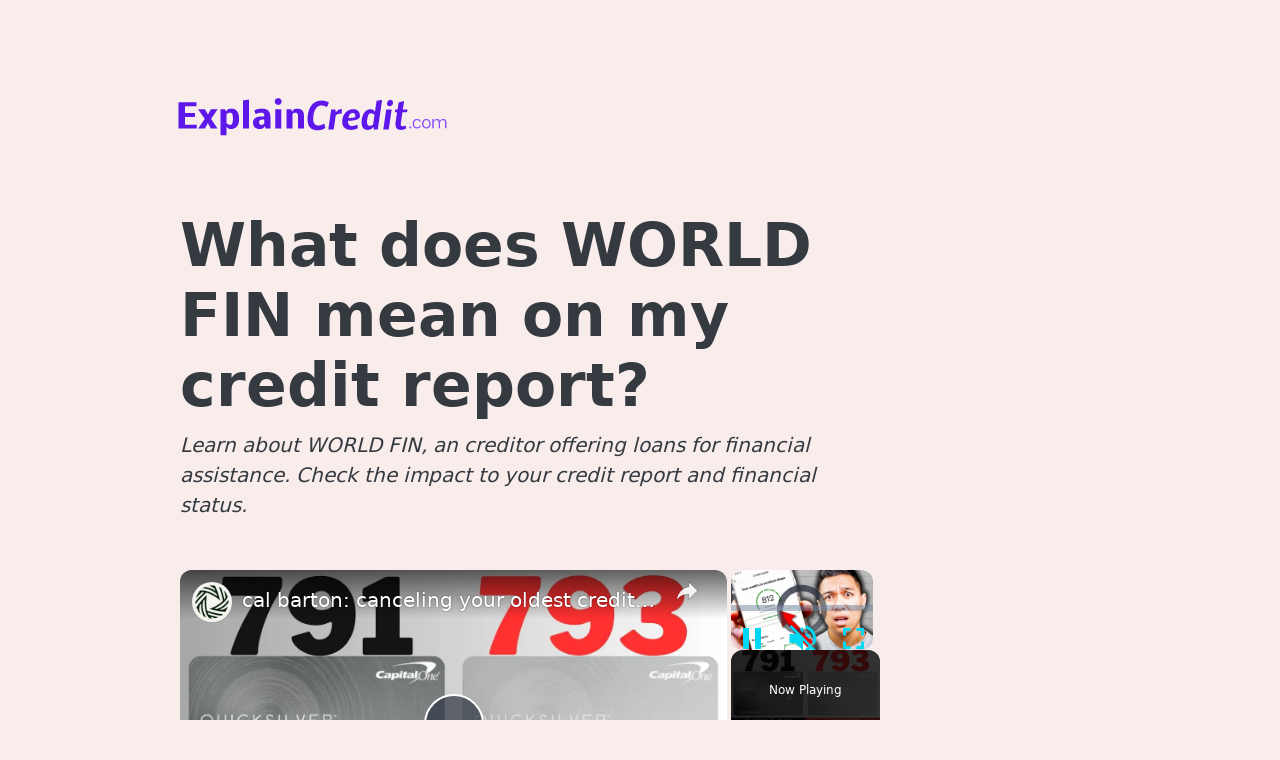

--- FILE ---
content_type: text/html; charset=utf-8
request_url: https://explaincredit.com/creditor/world-fin/
body_size: 8384
content:
<!DOCTYPE html><html lang="en-US"><head><meta charset="utf-8"/>
<script>var __ezHttpConsent={setByCat:function(src,tagType,attributes,category,force,customSetScriptFn=null){var setScript=function(){if(force||window.ezTcfConsent[category]){if(typeof customSetScriptFn==='function'){customSetScriptFn();}else{var scriptElement=document.createElement(tagType);scriptElement.src=src;attributes.forEach(function(attr){for(var key in attr){if(attr.hasOwnProperty(key)){scriptElement.setAttribute(key,attr[key]);}}});var firstScript=document.getElementsByTagName(tagType)[0];firstScript.parentNode.insertBefore(scriptElement,firstScript);}}};if(force||(window.ezTcfConsent&&window.ezTcfConsent.loaded)){setScript();}else if(typeof getEzConsentData==="function"){getEzConsentData().then(function(ezTcfConsent){if(ezTcfConsent&&ezTcfConsent.loaded){setScript();}else{console.error("cannot get ez consent data");force=true;setScript();}});}else{force=true;setScript();console.error("getEzConsentData is not a function");}},};</script>
<script>var ezTcfConsent=window.ezTcfConsent?window.ezTcfConsent:{loaded:false,store_info:false,develop_and_improve_services:false,measure_ad_performance:false,measure_content_performance:false,select_basic_ads:false,create_ad_profile:false,select_personalized_ads:false,create_content_profile:false,select_personalized_content:false,understand_audiences:false,use_limited_data_to_select_content:false,};function getEzConsentData(){return new Promise(function(resolve){document.addEventListener("ezConsentEvent",function(event){var ezTcfConsent=event.detail.ezTcfConsent;resolve(ezTcfConsent);});});}</script>
<script>if(typeof _setEzCookies!=='function'){function _setEzCookies(ezConsentData){var cookies=window.ezCookieQueue;for(var i=0;i<cookies.length;i++){var cookie=cookies[i];if(ezConsentData&&ezConsentData.loaded&&ezConsentData[cookie.tcfCategory]){document.cookie=cookie.name+"="+cookie.value;}}}}
window.ezCookieQueue=window.ezCookieQueue||[];if(typeof addEzCookies!=='function'){function addEzCookies(arr){window.ezCookieQueue=[...window.ezCookieQueue,...arr];}}
addEzCookies([{name:"ezoab_339148",value:"mod13; Path=/; Domain=explaincredit.com; Max-Age=7200",tcfCategory:"store_info",isEzoic:"true",},{name:"ezosuibasgeneris-1",value:"87ac8e57-0fda-4112-61ec-1038521719b6; Path=/; Domain=explaincredit.com; Expires=Fri, 29 Jan 2027 17:47:12 UTC; Secure; SameSite=None",tcfCategory:"understand_audiences",isEzoic:"true",}]);if(window.ezTcfConsent&&window.ezTcfConsent.loaded){_setEzCookies(window.ezTcfConsent);}else if(typeof getEzConsentData==="function"){getEzConsentData().then(function(ezTcfConsent){if(ezTcfConsent&&ezTcfConsent.loaded){_setEzCookies(window.ezTcfConsent);}else{console.error("cannot get ez consent data");_setEzCookies(window.ezTcfConsent);}});}else{console.error("getEzConsentData is not a function");_setEzCookies(window.ezTcfConsent);}</script><script type="text/javascript" data-ezscrex='false' data-cfasync='false'>window._ezaq = Object.assign({"edge_cache_status":11,"edge_response_time":74,"url":"https://explaincredit.com/creditor/world-fin/"}, typeof window._ezaq !== "undefined" ? window._ezaq : {});</script><script type="text/javascript" data-ezscrex='false' data-cfasync='false'>window._ezaq = Object.assign({"ab_test_id":"mod13"}, typeof window._ezaq !== "undefined" ? window._ezaq : {});window.__ez=window.__ez||{};window.__ez.tf={"NewBanger":"lazyload"};</script><script type="text/javascript" data-ezscrex='false' data-cfasync='false'>window.ezDisableAds = true;</script>
<script data-ezscrex='false' data-cfasync='false' data-pagespeed-no-defer>var __ez=__ez||{};__ez.stms=Date.now();__ez.evt={};__ez.script={};__ez.ck=__ez.ck||{};__ez.template={};__ez.template.isOrig=true;window.__ezScriptHost="//www.ezojs.com";__ez.queue=__ez.queue||function(){var e=0,i=0,t=[],n=!1,o=[],r=[],s=!0,a=function(e,i,n,o,r,s,a){var l=arguments.length>7&&void 0!==arguments[7]?arguments[7]:window,d=this;this.name=e,this.funcName=i,this.parameters=null===n?null:w(n)?n:[n],this.isBlock=o,this.blockedBy=r,this.deleteWhenComplete=s,this.isError=!1,this.isComplete=!1,this.isInitialized=!1,this.proceedIfError=a,this.fWindow=l,this.isTimeDelay=!1,this.process=function(){f("... func = "+e),d.isInitialized=!0,d.isComplete=!0,f("... func.apply: "+e);var i=d.funcName.split("."),n=null,o=this.fWindow||window;i.length>3||(n=3===i.length?o[i[0]][i[1]][i[2]]:2===i.length?o[i[0]][i[1]]:o[d.funcName]),null!=n&&n.apply(null,this.parameters),!0===d.deleteWhenComplete&&delete t[e],!0===d.isBlock&&(f("----- F'D: "+d.name),m())}},l=function(e,i,t,n,o,r,s){var a=arguments.length>7&&void 0!==arguments[7]?arguments[7]:window,l=this;this.name=e,this.path=i,this.async=o,this.defer=r,this.isBlock=t,this.blockedBy=n,this.isInitialized=!1,this.isError=!1,this.isComplete=!1,this.proceedIfError=s,this.fWindow=a,this.isTimeDelay=!1,this.isPath=function(e){return"/"===e[0]&&"/"!==e[1]},this.getSrc=function(e){return void 0!==window.__ezScriptHost&&this.isPath(e)&&"banger.js"!==this.name?window.__ezScriptHost+e:e},this.process=function(){l.isInitialized=!0,f("... file = "+e);var i=this.fWindow?this.fWindow.document:document,t=i.createElement("script");t.src=this.getSrc(this.path),!0===o?t.async=!0:!0===r&&(t.defer=!0),t.onerror=function(){var e={url:window.location.href,name:l.name,path:l.path,user_agent:window.navigator.userAgent};"undefined"!=typeof _ezaq&&(e.pageview_id=_ezaq.page_view_id);var i=encodeURIComponent(JSON.stringify(e)),t=new XMLHttpRequest;t.open("GET","//g.ezoic.net/ezqlog?d="+i,!0),t.send(),f("----- ERR'D: "+l.name),l.isError=!0,!0===l.isBlock&&m()},t.onreadystatechange=t.onload=function(){var e=t.readyState;f("----- F'D: "+l.name),e&&!/loaded|complete/.test(e)||(l.isComplete=!0,!0===l.isBlock&&m())},i.getElementsByTagName("head")[0].appendChild(t)}},d=function(e,i){this.name=e,this.path="",this.async=!1,this.defer=!1,this.isBlock=!1,this.blockedBy=[],this.isInitialized=!0,this.isError=!1,this.isComplete=i,this.proceedIfError=!1,this.isTimeDelay=!1,this.process=function(){}};function c(e,i,n,s,a,d,c,u,f){var m=new l(e,i,n,s,a,d,c,f);!0===u?o[e]=m:r[e]=m,t[e]=m,h(m)}function h(e){!0!==u(e)&&0!=s&&e.process()}function u(e){if(!0===e.isTimeDelay&&!1===n)return f(e.name+" blocked = TIME DELAY!"),!0;if(w(e.blockedBy))for(var i=0;i<e.blockedBy.length;i++){var o=e.blockedBy[i];if(!1===t.hasOwnProperty(o))return f(e.name+" blocked = "+o),!0;if(!0===e.proceedIfError&&!0===t[o].isError)return!1;if(!1===t[o].isComplete)return f(e.name+" blocked = "+o),!0}return!1}function f(e){var i=window.location.href,t=new RegExp("[?&]ezq=([^&#]*)","i").exec(i);"1"===(t?t[1]:null)&&console.debug(e)}function m(){++e>200||(f("let's go"),p(o),p(r))}function p(e){for(var i in e)if(!1!==e.hasOwnProperty(i)){var t=e[i];!0===t.isComplete||u(t)||!0===t.isInitialized||!0===t.isError?!0===t.isError?f(t.name+": error"):!0===t.isComplete?f(t.name+": complete already"):!0===t.isInitialized&&f(t.name+": initialized already"):t.process()}}function w(e){return"[object Array]"==Object.prototype.toString.call(e)}return window.addEventListener("load",(function(){setTimeout((function(){n=!0,f("TDELAY -----"),m()}),5e3)}),!1),{addFile:c,addFileOnce:function(e,i,n,o,r,s,a,l,d){t[e]||c(e,i,n,o,r,s,a,l,d)},addDelayFile:function(e,i){var n=new l(e,i,!1,[],!1,!1,!0);n.isTimeDelay=!0,f(e+" ...  FILE! TDELAY"),r[e]=n,t[e]=n,h(n)},addFunc:function(e,n,s,l,d,c,u,f,m,p){!0===c&&(e=e+"_"+i++);var w=new a(e,n,s,l,d,u,f,p);!0===m?o[e]=w:r[e]=w,t[e]=w,h(w)},addDelayFunc:function(e,i,n){var o=new a(e,i,n,!1,[],!0,!0);o.isTimeDelay=!0,f(e+" ...  FUNCTION! TDELAY"),r[e]=o,t[e]=o,h(o)},items:t,processAll:m,setallowLoad:function(e){s=e},markLoaded:function(e){if(e&&0!==e.length){if(e in t){var i=t[e];!0===i.isComplete?f(i.name+" "+e+": error loaded duplicate"):(i.isComplete=!0,i.isInitialized=!0)}else t[e]=new d(e,!0);f("markLoaded dummyfile: "+t[e].name)}},logWhatsBlocked:function(){for(var e in t)!1!==t.hasOwnProperty(e)&&u(t[e])}}}();__ez.evt.add=function(e,t,n){e.addEventListener?e.addEventListener(t,n,!1):e.attachEvent?e.attachEvent("on"+t,n):e["on"+t]=n()},__ez.evt.remove=function(e,t,n){e.removeEventListener?e.removeEventListener(t,n,!1):e.detachEvent?e.detachEvent("on"+t,n):delete e["on"+t]};__ez.script.add=function(e){var t=document.createElement("script");t.src=e,t.async=!0,t.type="text/javascript",document.getElementsByTagName("head")[0].appendChild(t)};__ez.dot=__ez.dot||{};__ez.queue.addFileOnce('/detroitchicago/boise.js', '/detroitchicago/boise.js?gcb=195-0&cb=5', true, [], true, false, true, false);__ez.queue.addFileOnce('/parsonsmaize/abilene.js', '/parsonsmaize/abilene.js?gcb=195-0&cb=e80eca0cdb', true, [], true, false, true, false);__ez.queue.addFileOnce('/parsonsmaize/mulvane.js', '/parsonsmaize/mulvane.js?gcb=195-0&cb=e75e48eec0', true, ['/parsonsmaize/abilene.js'], true, false, true, false);__ez.queue.addFileOnce('/detroitchicago/birmingham.js', '/detroitchicago/birmingham.js?gcb=195-0&cb=539c47377c', true, ['/parsonsmaize/abilene.js'], true, false, true, false);</script>
<script data-ezscrex="false" type="text/javascript" data-cfasync="false">window._ezaq = Object.assign({"ad_cache_level":0,"adpicker_placement_cnt":0,"ai_placeholder_cache_level":0,"ai_placeholder_placement_cnt":-1,"domain":"explaincredit.com","domain_id":339148,"ezcache_level":1,"ezcache_skip_code":7,"has_bad_image":0,"has_bad_words":0,"is_sitespeed":0,"lt_cache_level":0,"response_size":19570,"response_size_orig":13763,"response_time_orig":63,"template_id":120,"url":"https://explaincredit.com/creditor/world-fin/","word_count":0,"worst_bad_word_level":0}, typeof window._ezaq !== "undefined" ? window._ezaq : {});__ez.queue.markLoaded('ezaqBaseReady');</script>
<script type='text/javascript' data-ezscrex='false' data-cfasync='false'>
window.ezAnalyticsStatic = true;

function analyticsAddScript(script) {
	var ezDynamic = document.createElement('script');
	ezDynamic.type = 'text/javascript';
	ezDynamic.innerHTML = script;
	document.head.appendChild(ezDynamic);
}
function getCookiesWithPrefix() {
    var allCookies = document.cookie.split(';');
    var cookiesWithPrefix = {};

    for (var i = 0; i < allCookies.length; i++) {
        var cookie = allCookies[i].trim();

        for (var j = 0; j < arguments.length; j++) {
            var prefix = arguments[j];
            if (cookie.indexOf(prefix) === 0) {
                var cookieParts = cookie.split('=');
                var cookieName = cookieParts[0];
                var cookieValue = cookieParts.slice(1).join('=');
                cookiesWithPrefix[cookieName] = decodeURIComponent(cookieValue);
                break; // Once matched, no need to check other prefixes
            }
        }
    }

    return cookiesWithPrefix;
}
function productAnalytics() {
	var d = {"pr":[3,6],"omd5":"2ed9e003f5ce42f2b49b2c372d5261f5","nar":"risk score"};
	d.u = _ezaq.url;
	d.p = _ezaq.page_view_id;
	d.v = _ezaq.visit_uuid;
	d.ab = _ezaq.ab_test_id;
	d.e = JSON.stringify(_ezaq);
	d.ref = document.referrer;
	d.c = getCookiesWithPrefix('active_template', 'ez', 'lp_');
	if(typeof ez_utmParams !== 'undefined') {
		d.utm = ez_utmParams;
	}

	var dataText = JSON.stringify(d);
	var xhr = new XMLHttpRequest();
	xhr.open('POST','/ezais/analytics?cb=1', true);
	xhr.onload = function () {
		if (xhr.status!=200) {
            return;
		}

        if(document.readyState !== 'loading') {
            analyticsAddScript(xhr.response);
            return;
        }

        var eventFunc = function() {
            if(document.readyState === 'loading') {
                return;
            }
            document.removeEventListener('readystatechange', eventFunc, false);
            analyticsAddScript(xhr.response);
        };

        document.addEventListener('readystatechange', eventFunc, false);
	};
	xhr.setRequestHeader('Content-Type','text/plain');
	xhr.send(dataText);
}
__ez.queue.addFunc("productAnalytics", "productAnalytics", null, true, ['ezaqBaseReady'], false, false, false, true);
</script><base href="https://explaincredit.com/creditor/world-fin/"/>
	
	<meta name="viewport" content="width=device-width, initial-scale=1"/>

	
	 
		<title>
			WORLD FIN: What does mean on my credit report? 
		</title>
		<meta name="description" content="Learn about WORLD FIN, an creditor offering loans for financial assistance. Check the impact to your credit report and financial status."/> 
	

	
	
	
	

	
	<link rel="canonical" href="https://explaincredit.com/creditor/world-fin/"/>

	
	<link rel="alternate" type="application/rss+xml" title="ExplainCredit | explaincredit.com" href="https://explaincredit.com/creditor/index.xml"/>

	
	<link rel="icon" href="/favicon.svg"/>
	<link rel="mask-icon" href="/mask-icon.svg" color="#e6e6fa"/>
	<meta name="theme-color" content="#e6e6fa"/>

	
	
	<link rel="stylesheet" href="https://explaincredit.com/scss/theme.min.css"/>

	
	

	
	

	
	<link href="/_pagefind/pagefind-ui.css" rel="stylesheet"/>
    <script src="/_pagefind/pagefind-ui.js" type="text/javascript"></script>
	<script>
        window.addEventListener('DOMContentLoaded', (event) => {
            var isMobile = navigator.userAgent.toLowerCase().match(/mobile/i)
            if (!isMobile) {
                new PagefindUI({ element: "#search", language: "en-US" });
            }
        });
    </script>
	
	
<script type='text/javascript'>
var ezoTemplate = 'old_site_noads';
var ezouid = '1';
var ezoFormfactor = '1';
</script><script data-ezscrex="false" type='text/javascript'>
var soc_app_id = '0';
var did = 339148;
var ezdomain = 'explaincredit.com';
var ezoicSearchable = 1;
</script>
<script async data-ezscrex="false" data-cfasync="false" src="//www.humix.com/video.js"></script></head>
<body>
        
        <div id="overflow"><header>
    <div class="headerContainer">
        
        
        
            <a href="/"><img id="logo" style="width:300px; height:130px" src="/logo.svg" alt="ExplainCredit logo"/></a>
        
        <div id="search" style="margin-top: 20px; width: 290px"></div>

        
        
        
        
    </div>
</header>
<div id="container" style="display: flex">
                <div id="wrapper">
                    
                    <main>

	<h1>
		What does WORLD FIN mean on my credit report?
	</h1>

	
		<p id="description">
			Learn about WORLD FIN, an creditor offering loans for financial assistance. Check the impact to your credit report and financial status.
		</p>
	

	<div id="byline">
		

		
			Updated 
		
		
		January 1, 2023
		
		
	</div>

	
	<div>
		<aside id="toc">
			<h2>
				On this page
			</h2>
			<nav id="TableOfContents">
  <ul>
    <li><a href="#what-is-world-fin">What is WORLD FIN?</a></li>
    <li><a href="#about-the-account">About the account</a></li>
    <li><a href="#how-do-i-contact-them">How do I contact them?</a></li>
    <li><a href="#payments">Payments</a></li>
    <li><a href="#forgiveness-and-cancellation">Forgiveness and Cancellation</a></li>
    <li><a href="#how-to-apply">How to Apply</a></li>
    <li><a href="#identityiq-report-example">IdentityIQ Report Example</a></li>
    <li><a href="#will-this-affect-my-credit-score">Will this affect my credit score?</a></li>
    <li><a href="#can-it-be-removed-from-my-credit-report">Can it be removed from my credit report?</a></li>
    <li><a href="#how-do-i-remove-world-fin-from-my-credit-report">How do I remove WORLD FIN from my credit report?</a></li>
  </ul>
</nav>
		</aside>
		
		<div id="header-image">
			<img src="https://og.explaincredit.com/explaincredit/WORLD-FIN.png" style="border-radius: 20px; border: solid" alt="Header image"/>
		</div>
		
	</div>
	

	

	
	<div data-pagefind-body="">
		<h2 id="what-is-world-fin">What is WORLD FIN?</h2>
<p>WORLD FIN is shorthand for <code>World Finance</code>, with the company name being <code>World Finance Inc</code></p>
<p>WORLD FIN is a <code>Creditor</code> provider. They could be on your report for a number of reasons, for example:</p>
<ul>
<li>
<p>⚫ You missed a repayment.</p>
</li>
<li>
<p>⚫ You opened an account with World Finance.</p>
</li>
<li>
<p>⚫ You opened a credit card / loan / mortgage with this company.</p>
</li>
<li>
<p>⚫ Someone fraudulently opened a credit line under your name.</p>
</li>
</ul>
<h2 id="about-the-account">About the account</h2>
<p>The account is classified under the following METRO2 categories:</p>
<ul>
<li>⚫ Secured</li>
<li>⚫ Collection Agency/Attorney</li>
<li>⚫ Unsecured</li>
</ul>
<h2 id="how-do-i-contact-them">How do I contact them?</h2>
<p>Here is the current contact details for World Finance:</p>
<p><strong><code>Address:</code></strong></p>
<ul>
<li>PO Box 6429 Greenville, SC 29606</li>
</ul>
<p><strong><code>Website:</code></strong></p>
<ul>
<li><a target="_blank" href="https://www.loansbyworld.com/" rel="nofollow">loansbyworld.com</a></li>
</ul>
<p><strong><code>Email:</code></strong></p>
<ul>
<li><a href="mailto://customercommunication@worldacceptance.com">customercommunication@worldacceptance.com
</a></li>
</ul>
<p><strong><code>Phone:</code></strong></p>
<ul>
<li><a href="tel://8883783886">888-378-3886</a></li>
</ul>
<h2 id="payments">Payments</h2>
<p>World Finance offers a few different payment methods, including online payments, payments over the phone, and setting up an online payment account. Customers can use a prepaid debit card to make a payment. There are penalties for late or missed payments, including additional fees and charges. World Finance accepts payments through wire transfer.</p>
<table>
<thead>
<tr>
<th>Question</th>
<th>Answer</th>
</tr>
</thead>
<tbody>
<tr>
<td>Do they offer a monthly payment plan?</td>
<td>No</td>
</tr>
<tr>
<td>Can I make payments over the phone?</td>
<td>Yes</td>
</tr>
<tr>
<td>Can I make payments online?</td>
<td>Yes</td>
</tr>
<tr>
<td>Do they offer a discount for automatic payments?</td>
<td>No</td>
</tr>
<tr>
<td>Can I make a payment using a mobile app?</td>
<td>Yes</td>
</tr>
<tr>
<td>Can I make a payment using a prepaid debit card?</td>
<td>Yes</td>
</tr>
<tr>
<td>Can I make a payment using a wire transfer?</td>
<td>Yes</td>
</tr>
</tbody>
</table>
<h2 id="forgiveness-and-cancellation">Forgiveness and Cancellation</h2>
<p>World Finance does not offer loan forgiveness or loan consolidation. Qualifying for loan forgiveness depends on the specific lender and loan product. World Finance offers personal installment loans with competitive interest rates and terms, and they may be able to help customers with payment schedules if they are having trouble making payments.</p>
<table>
<thead>
<tr>
<th>Question</th>
<th>Answer</th>
</tr>
</thead>
<tbody>
<tr>
<td>Do they offer loan forgiveness?</td>
<td>No</td>
</tr>
<tr>
<td>Do they offer loan consolidation?</td>
<td>No</td>
</tr>
</tbody>
</table>
<h2 id="how-to-apply">How to Apply</h2>
<p>It is possible to apply for a loan online, over the phone, or in person. A mobile app is also available. World Finance offers personal installment loans with benefits, including the ability to borrow money without perfect credit. A cosigner may also be used.</p>
<table>
<thead>
<tr>
<th>Question</th>
<th>Answer</th>
</tr>
</thead>
<tbody>
<tr>
<td>Can I apply for a loan online?</td>
<td>Yes</td>
</tr>
<tr>
<td>Can I apply for a loan over a phone call?</td>
<td>No</td>
</tr>
<tr>
<td>Can I apply for a loan in person?</td>
<td>Yes</td>
</tr>
<tr>
<td>Can I apply for a loan using a mobile app?</td>
<td>Yes</td>
</tr>
<tr>
<td>Can I apply for a loan with a cosigner?</td>
<td>Yes</td>
</tr>
</tbody>
</table>
<aside>
  <h3 for="should-i-contact">
    Should I contact them?
  </h3>
  <br/>
  <p>
    As a general rule, you should avoid contacting creditors though unofficial channels, for example phone and email. This is because there is no legal record of the communication, so any agreements made could be refuted in court. If you have to communicated with this creditor company then you should use certified mail in order to protect yourself.
  </p>
  <br/>
  <p>
    The best way to fix your credit is to work with a professional credit repair service. They are experts at deleting of negative items from companies like World Finance worldwide.
  </p>
</aside>
<h2 id="identityiq-report-example">IdentityIQ Report Example</h2>
<ul>
<li>This is an example of what this creditor will look like on your IdentityIQ report.</li>
</ul>
<p><img width="800" height="600" src="https://img.explaincredit.com/WORLD FIN-IdentityIQ.png" alt="WORLD FIN IdentityIQ Report" style="border-radius: 20px; border: solid"/></p>
<h2 id="will-this-affect-my-credit-score">Will this affect my credit score?</h2>
<p>Whether this account affects your credit score depends on a variety of factors, such as:</p>
<ul>
<li><strong>Account Open Date:</strong> If you opened this account recently it will impact your credit, the only way to prevent this from impacting your credit score is to remove the account from your report.</li>
<li><strong>Derogatory Markings:</strong> If this account has any derogatory markings such as: <code>Lates, Charge Offs, Collections and others</code>.</li>
</ul>
<p>However, there are could be some potential positive aspects to this account which could lead to improving your credit score, such as:</p>
<ul>
<li><strong>Account Age:</strong> If your account is quite old, then the age of it will positively impact your credit score</li>
<li><strong>Repayment History:</strong> If the account has no <code>Late Payments, Charge off Payments</code>, then it may reflect a positive impact onto your credit score.</li>
</ul>
<h2 id="can-it-be-removed-from-my-credit-report">Can it be removed from my credit report?</h2>
<p>Yes, with the right strategy, you will be able to remove any account from your report. But you have to be careful to ensure that the account is negative to begin with, or it will negatively impact your credit score.</p>
<p>However, removing a negative account will positively impact your credit score, allowing you to open new credit lines and potentially removing bad debt.</p>
<h2 id="how-do-i-remove-world-fin-from-my-credit-report">How do I remove WORLD FIN from my credit report?</h2>
<p>You can send a dispute letter to the credit bureaus to remove this account from your report. You must send a dispute letter to all three credit bureaus, as they are legally required to remove the account from your report if it is found to be inaccurate.
For best results you should send a dispute letter to the credit bureaus via certified mail, this will ensure that you have a legal record of the communication.</p>
<ul>
<li><a href="https://og.explaincredit.com/explaincredit/letter/WORLD-FIN/World-Finance/Equifax.pdf">Sample Equifax Dispute Letter</a></li>
<li><a href="https://og.explaincredit.com/explaincredit/letter/WORLD-FIN/World-Finance/Experian.pdf">Sample Experian Dispute Letter</a></li>
<li><a href="https://og.explaincredit.com/explaincredit/letter/WORLD-FIN/World-Finance/TransUnion.pdf">Sample TransUnion Dispute Letter</a></li>
</ul>
<aside>
  <h4>Dispute Letter Generator</h4>
  <p>
    You can also use our Dispute Letter Generator to generate a dispute letter for you.
  </p>
  <form action="https://og.explaincredit.com/explaincredit/letter/generate/WORLD-FIN/World-Finance.pdf" method="post" target="_blank">
    <label style="font-size: 16px" for="name">Name</label>
    <input type="text" style="background-color: #fff; color: #5e17eb" name="Name" placeholder="Name" required=""/>
    <label style="font-size: 16px" for="address">Address</label>
    <input type="text" style="background-color: #fff; color: #5e17eb" name="Address" placeholder="Address" required=""/>
    <label style="font-size: 16px" for="city">City</label>
    <input type="text" style="background-color: #fff; color: #5e17eb" name="City" placeholder="City" required=""/>
    <label style="font-size: 16px" for="state">State</label>
    <input type="text" style="background-color: #fff; color: #5e17eb" name="State" placeholder="State" required=""/>
    <label style="font-size: 16px" for="zip">Zip code</label>
    <input type="text" style="background-color: #fff; color: #5e17eb" name="Zip code" placeholder="Zip code" required=""/>
    <label style="font-size: 16px" for="phone">Social Security number (Last 4 digits)</label>
    <input type="text" style="background-color: #fff; color: #5e17eb" name="Social Security number" placeholder="Social Security number (Last 4 digits)" required=""/>
    <label style="font-size: 16px" for="phone">Date of birth (MM/DD/YYYY)</label>
    <input type="text" style="background-color: #fff; color: #5e17eb" name="Date of birth" placeholder="Date of birth (MM/DD/YYYY)" required=""/>
    <label style="font-size: 16px" for="phone">Account number</label>
    <input type="text" style="background-color: #fff; color: #5e17eb" name="account number" placeholder="account number" required=""/>
    <label style="font-size: 16px" for="phone">Report or confirmation number</label>
    <input type="text" style="background-color: #fff; color: #5e17eb" name="Report or confirmation number" placeholder="Report or confirmation number" required=""/>
    <label style="font-size: 16px" for="BUERU">Bureau</label>
    <select name="BUERU" required="">
      <option value="Equifax">Equifax</option>
      <option value="Experian">Experian</option>
      <option value="TransUnion">TransUnion</option>
    </select>
    <input type="submit" value="Generate Letter"/>
  </form>
</aside>

	</div>
	

	
                    </main><footer>
	
	
	<a href="/creditor/">
		Your Credit Report Explained
	</a>
	
	|
	
	
	<a href="/about/">
		About
	</a>
	
	
	<a href="/contact/">
		Contact
	</a>
	
	
	<a href="/privacy-policy/">
		Privacy Policy
	</a>
	
</footer></div>

                <div id="sidebar">
                    <div id="spot1" style="top: 10%"></div>
                    <div id="spot2" style="top: 30%"></div>
                    <div id="spot3" style="top: 50%"></div>
                    <div id="spot4" style="top: 70%"></div>
                    <div id="spot5" style="top: 90%"></div>
                </div>                
            </div>
        
        </div>

        
	    

        
        

    


<script data-ezscrex="false" data-cfasync="false">
		window.humixPlayers = window.humixPlayers || [];
		window.humixPlayers.push({ target: 'autoinsert', isGenerated: true });
	</script><script data-cfasync="false">function _emitEzConsentEvent(){var customEvent=new CustomEvent("ezConsentEvent",{detail:{ezTcfConsent:window.ezTcfConsent},bubbles:true,cancelable:true,});document.dispatchEvent(customEvent);}
(function(window,document){function _setAllEzConsentTrue(){window.ezTcfConsent.loaded=true;window.ezTcfConsent.store_info=true;window.ezTcfConsent.develop_and_improve_services=true;window.ezTcfConsent.measure_ad_performance=true;window.ezTcfConsent.measure_content_performance=true;window.ezTcfConsent.select_basic_ads=true;window.ezTcfConsent.create_ad_profile=true;window.ezTcfConsent.select_personalized_ads=true;window.ezTcfConsent.create_content_profile=true;window.ezTcfConsent.select_personalized_content=true;window.ezTcfConsent.understand_audiences=true;window.ezTcfConsent.use_limited_data_to_select_content=true;window.ezTcfConsent.select_personalized_content=true;}
function _clearEzConsentCookie(){document.cookie="ezCMPCookieConsent=tcf2;Domain=.explaincredit.com;Path=/;expires=Thu, 01 Jan 1970 00:00:00 GMT";}
_clearEzConsentCookie();if(typeof window.__tcfapi!=="undefined"){window.ezgconsent=false;var amazonHasRun=false;function _ezAllowed(tcdata,purpose){return(tcdata.purpose.consents[purpose]||tcdata.purpose.legitimateInterests[purpose]);}
function _handleConsentDecision(tcdata){window.ezTcfConsent.loaded=true;if(!tcdata.vendor.consents["347"]&&!tcdata.vendor.legitimateInterests["347"]){window._emitEzConsentEvent();return;}
window.ezTcfConsent.store_info=_ezAllowed(tcdata,"1");window.ezTcfConsent.develop_and_improve_services=_ezAllowed(tcdata,"10");window.ezTcfConsent.measure_content_performance=_ezAllowed(tcdata,"8");window.ezTcfConsent.select_basic_ads=_ezAllowed(tcdata,"2");window.ezTcfConsent.create_ad_profile=_ezAllowed(tcdata,"3");window.ezTcfConsent.select_personalized_ads=_ezAllowed(tcdata,"4");window.ezTcfConsent.create_content_profile=_ezAllowed(tcdata,"5");window.ezTcfConsent.measure_ad_performance=_ezAllowed(tcdata,"7");window.ezTcfConsent.use_limited_data_to_select_content=_ezAllowed(tcdata,"11");window.ezTcfConsent.select_personalized_content=_ezAllowed(tcdata,"6");window.ezTcfConsent.understand_audiences=_ezAllowed(tcdata,"9");window._emitEzConsentEvent();}
function _handleGoogleConsentV2(tcdata){if(!tcdata||!tcdata.purpose||!tcdata.purpose.consents){return;}
var googConsentV2={};if(tcdata.purpose.consents[1]){googConsentV2.ad_storage='granted';googConsentV2.analytics_storage='granted';}
if(tcdata.purpose.consents[3]&&tcdata.purpose.consents[4]){googConsentV2.ad_personalization='granted';}
if(tcdata.purpose.consents[1]&&tcdata.purpose.consents[7]){googConsentV2.ad_user_data='granted';}
if(googConsentV2.analytics_storage=='denied'){gtag('set','url_passthrough',true);}
gtag('consent','update',googConsentV2);}
__tcfapi("addEventListener",2,function(tcdata,success){if(!success||!tcdata){window._emitEzConsentEvent();return;}
if(!tcdata.gdprApplies){_setAllEzConsentTrue();window._emitEzConsentEvent();return;}
if(tcdata.eventStatus==="useractioncomplete"||tcdata.eventStatus==="tcloaded"){if(typeof gtag!='undefined'){_handleGoogleConsentV2(tcdata);}
_handleConsentDecision(tcdata);if(tcdata.purpose.consents["1"]===true&&tcdata.vendor.consents["755"]!==false){window.ezgconsent=true;(adsbygoogle=window.adsbygoogle||[]).pauseAdRequests=0;}
if(window.__ezconsent){__ezconsent.setEzoicConsentSettings(ezConsentCategories);}
__tcfapi("removeEventListener",2,function(success){return null;},tcdata.listenerId);if(!(tcdata.purpose.consents["1"]===true&&_ezAllowed(tcdata,"2")&&_ezAllowed(tcdata,"3")&&_ezAllowed(tcdata,"4"))){if(typeof __ez=="object"&&typeof __ez.bit=="object"&&typeof window["_ezaq"]=="object"&&typeof window["_ezaq"]["page_view_id"]=="string"){__ez.bit.Add(window["_ezaq"]["page_view_id"],[new __ezDotData("non_personalized_ads",true),]);}}}});}else{_setAllEzConsentTrue();window._emitEzConsentEvent();}})(window,document);</script></body></html>

--- FILE ---
content_type: text/vtt; charset=utf-8
request_url: https://video-meta.open.video/caption/24b6UxbjhiCy/48206dd108228c6e38af01c4711c6c5c_en-US.vtt
body_size: 13970
content:
WEBVTT

00:00.000 --> 00:03.120
What really happens when you
cancel your oldest credit card

00:03.560 --> 00:08.119
I've been told by over 100 people that they
cannot cancel their old Capital One card

00:08.119 --> 00:11.940
because it would destroy their average
age of accounts and credit score

00:12.240 --> 00:16.780
This has to be one of the biggest myths
in the credit card community right now

00:16.940 --> 00:21.060
There's actually way more reasons why
you should cancel your oldest credit card

00:21.060 --> 00:27.920
as opposed to not canceling like everyone keeps telling
you. And later I'll walk you through the exact math of how

00:27.920 --> 00:31.880
canceling a credit card today
will affect you 15 years from now

00:31.960 --> 00:37.200
And it's not what you've been told so many times before.
But you should know when you close your oldest card

00:37.580 --> 00:42.020
it remains on your credit report for up
to 10 years, if closed in good standing

00:42.240 --> 00:48.600
and for seven years, if closed in bad standing. During that
time, it can continue to positively impact your credit score

00:49.100 --> 00:54.080
You still get to keep the many months of good
payment history, which affects 35% of your score

00:54.480 --> 01:00.120
The original age of accounts helps lengthen your total
account history pushing it closer to that 10-year mark

01:00.120 --> 01:04.599
like most FICO score high achievers have.
Plus you maintain a better credit mix

01:04.819 --> 01:10.200
The more revolving lines of credit you have, the better.
Most high achievers have at least six in this category

01:10.500 --> 01:14.480
You're really more in control of your credit
card journey than you give yourself credit for

01:14.800 --> 01:19.540
And there's five reasons why you have every
right to cancel a card if you really want to

01:19.980 --> 01:24.960
The first reason is high annual fees. You know,
it's exciting when you first get a credit card

01:24.960 --> 01:31.440
that comes with a bunch of perks, But there's a catch.
Some of these cards saddle you with hefty annual fees

01:31.780 --> 01:35.500
Now, if you're jet-setting around the world
and making full use of the lounge access

01:35.800 --> 01:40.020
like with the Amex Platinum card, way
baggage fees are getting great cash back

01:40.340 --> 01:44.460
that annual fee might be a tiny drop
in the bucket. But let's be real

01:44.460 --> 01:49.680
if the most significant action your card sees
is the occasional dinner or online purchase

01:49.940 --> 01:54.240
then those fees can start to feel like a
financial drain on you. If at the end of the year

01:54.340 --> 01:58.300
you find that the benefits you enjoy aren't
pulling their weight against the annual fee

01:58.600 --> 02:02.460
it might be time to give that card
up. Number two, high interest rates

02:02.820 --> 02:06.860
Here's a not so fun fact. Credit card
interest can be a silent wealth killer

02:06.860 --> 02:10.860
if you carry a balance. When you're
juggling a balance from month to month

02:10.860 --> 02:16.180
on a card with a 30 plus percent interest rate,
the accumulated interest can be staggering

02:16.700 --> 02:21.420
Over time, you might find yourself paying off
more in interest than on the original purchase

02:21.620 --> 02:30.680
If that sounds like your situation, it's worth considering a switch. Shopping
around for a card with more competitive rates or even a balance transfer offer can

02:30.680 --> 02:36.920
save you a ton in the long run. And most credit union
cards come with lower APRs so you can start there

02:36.920 --> 02:52.694
Number three debt management Sometimes we need to take drastic measures to get our finances in order If you had a history of swiping a little
too much and find yourself sinking into debt closing a car might be a hard step you need to take Think of it as going on a financial diet

02:53.074 --> 02:58.674
By removing the temptation, you can focus in
on paying down what you owe and relearning

02:58.674 --> 03:03.514
healthy spending habits. You got to avoid
the debt trap. Number four, security concerns

03:03.514 --> 03:08.394
In this post-pandemic world, right, credit
card security is more important than ever

03:08.754 --> 03:13.874
If you've been unlucky enough to experience your
card details, getting into the wrong hands, not once

03:14.094 --> 03:18.474
but multiple times, alarm bells should be
ringing. This is exactly what happened

03:18.474 --> 03:22.934
to a bunch of built card users. They
got hit with repeated bin attacks

03:23.234 --> 03:27.714
That's where a scammer sets a bin, or
bank identification number, in place

03:27.874 --> 03:33.594
then cycles through random numbers, trying to guess
a valid combination of 16-digit credit card numbers

03:34.074 --> 03:38.034
I've been using my sponsor, Aura,
for over nine months to alert me

03:38.034 --> 03:42.314
about any changes to my credit profile,
bank transactions, and home title

03:42.614 --> 03:47.334
I can even set alerts on my account whenever
a transaction exceeds a certain amount

03:47.334 --> 03:51.494
on any of my 18 credit cards or
bank accounts. That's peace of mind

03:51.694 --> 03:58.374
You can even get a two-week free trial just by clicking the
link here or just by going to aura.com forward slash Cal Barton

03:58.554 --> 04:06.034
But if you feel that your card is more of a security liability, than
an asset, it's entirely justifiable to think about canceling it

04:06.474 --> 04:13.674
And number five, simplify your finances. Imagine this, it's the end
of the month and you're juggling a stack of credit card statements

04:14.034 --> 04:18.494
each with different due dates, minimum payments,
and reward schemes. That's confusing, right

04:18.954 --> 04:24.314
Having this tower of cars might make you feel like
a boss, but it can complicate your financial life

04:24.694 --> 04:30.054
By t the fat and keeping only the cars that
truly benefit you, you streamline your finances

04:30.054 --> 04:35.694
This makes it easy to track your spending, manage due
dates, and ensure that you're not missing any payments

04:36.254 --> 04:45.534
Simplicity can be a key to a stress-free financial life. That's exactly how
my long-term subscriber Nino felt when he canceled two cards in just one week

04:45.614 --> 04:52.414
If you're tossing around the idea of canceling your credit card, but
you're anxious about what that might mean for your credit profile

04:52.874 --> 04:57.994
take a deep breath because there are other
options to try. First, consider keeping the card

04:58.234 --> 05:01.934
but sending it to the bottom of
your wallet or even the sock drawer

05:02.194 --> 05:07.054
This way, you maintain the card's history,
but reduce the temptation to use it often

05:07.294 --> 05:12.214
If annual fees are your worst nightmare,
think about downgrading to a version of a card

05:12.214 --> 05:16.874
that ditches those fees. So many people
downgrade from the Chase Sapphire Preferred card

05:16.874 --> 05:32.088
to a no annual fee Freedom Unlimited card for this very reason If that still doesn do it for you then reach out to your credit card
issuer and ask about an upgrade I personally responsible for helping dozens of people upgrade their Capital One Quicksilver card

05:32.088 --> 05:36.068
to the no annual fee version and
saving them 40 bucks per year

05:36.068 --> 05:40.108
If you're absolutely set on
canceling, make sure you do it right

05:40.108 --> 05:45.908
Start by clearing any outstanding balance. You don't
want lingering debt to haunt you post cancellation

05:45.908 --> 05:50.888
Next, check your rewards or cash balance.
Make it a point to redeem every single point

05:51.068 --> 05:56.928
because once the card's gone, those rewards might be
too. Finally, after you've made the call to cancel

05:57.248 --> 06:01.928
get a confirmation, whether it's an email, letter,
or even a screenshot of a chat conversation

06:02.368 --> 06:06.968
Having proof of the cancellation can save
you from any unforeseen hiccups down the line

06:07.268 --> 06:11.568
like when lenders scrutinize every little thing
on your credit report before getting approved

06:11.568 --> 06:15.688
for a home loan. Now, closing a credit
card comes with immediate consequences

06:16.148 --> 06:20.768
one of which is losing the card's credit
limit. This might seem like a small detail

06:21.048 --> 06:25.928
but can have more significant impact than you might
think, especially on your credit utilization rate

06:26.108 --> 06:29.928
which makes up 30% of your score. Your
credit utilization is the percentage

06:29.928 --> 06:35.528
of your available limit that you actually use. When
you drop that available limit by closing a card

06:35.828 --> 06:40.868
you can unintentionally increase your utilization
rate if you have balances on those other cards

06:41.208 --> 06:46.168
So before you say goodbye to that piece of
plastic, take a second and crunch the numbers

06:46.168 --> 06:52.588
and understand how it might hit your credit utilization rate.
If low utilization ends up becoming a huge concern for you

06:52.888 --> 06:56.708
then you might wanna take advantage of
my free credit pre-approval master list

06:56.928 --> 07:01.568
It has 48 banks and credit cards that
will clearly show if you're pre-approved

07:01.568 --> 07:06.908
without a hard credit pull. I'm talking banks,
credit unions, fintechs, and store cards

07:07.168 --> 07:11.888
I even included secret links for Chase and Capital
One that has some of my audience members saying

07:12.188 --> 07:16.888
thanks for the hookup, game changer
AF, and right after receiving the list

07:17.088 --> 07:22.068
I applied and got approved for the Capital One Venture X
card. So hit the link below and start getting pre-approved

07:22.068 --> 07:27.008
for better credit cards and lower your utilization
rate. So your lenders like to work with people

07:27.008 --> 07:32.428
who have experience with a solid mix of credit
accounts. There's revolving accounts like credit cards

07:32.428 --> 07:36.708
and installment accounts like home
loans. It makes up 10% of your score

07:36.708 --> 07:41.308
and when you close an account, it removes
one revolving account from your mix

07:41.708 --> 07:46.908
If you only have one credit card, Closing it will hurt
your credit mix. There's really no way around this

07:47.168 --> 07:52.068
Now, there are other reasons why you should cancel,
but they're not as simple as a lot of people

07:52.068 --> 07:57.688
have made them out to be. Old credit cards can be
super helpful because they often carry unique benefits

07:57.688 --> 08:01.808
that newer cards just don't offer.
It's not rare to find that older cards

08:01.808 --> 08:12.842
come with standout perks like competitive interest rates or just better rewards especially if you were
grandfathered into those benefits Some cards are even discontinued like the OG Chase Freedom card

08:13.082 --> 08:17.662
and knowing you can never directly sign up for
that card again could make it tempting to keep

08:17.862 --> 08:21.862
Also, limiting your credit dependence
to a couple of issuers, or even worse

08:22.102 --> 08:27.822
a single issuer can be a dangerous strategy.
It's better to diversify credit cards across

08:27.822 --> 08:33.002
different large companies because you remove the
risk associated with being overly dependent on

08:33.002 --> 08:39.122
just one. This reduces your exposure, lowering the
chances of getting blindsided by a trigger-happy

08:39.122 --> 08:43.882
fraud detection department. They could slash
your credit limit or even shut your account down

08:43.882 --> 08:49.542
and debank you overnight. Think about it in terms
of risk management. Just like you wouldn't want

08:49.542 --> 08:54.642
all of your investments in just one stock, it's
wise not to have all of your credit cards tied up

08:54.642 --> 08:59.982
to one company. So let's run a quick thought
experiment. What if you canceled your oldest

08:59.982 --> 09:05.362
credit card today? What would happen to your
credit score? Let's say you have six credit cards

09:05.362 --> 09:11.622
and you've built a solid credit history with an
average age of 10 years. Now your oldest card is

09:11.622 --> 09:17.462
a capital one quick silver card that you don't
want or use anymore. And it's 15 years old. The

09:17.462 --> 09:22.482
other five cards you've had for seven and a half
years each before any cancellation happens. Your

09:22.482 --> 09:28.842
average age of accounts is 8.75 years. If you
decide to part ways with your Quicksilver card

09:29.262 --> 09:34.522
its history doesn't vanish instantly. It's still
part of your credit profile and the average age

09:34.522 --> 09:41.122
remains unchanged at 8.75 years. Now, after 10
years, your Quicksilver card finally drops off

09:41.122 --> 09:46.702
your credit report. Meanwhile, the rest of your
lineup has aged to a new average of 17.5 years

09:47.302 --> 09:53.142
Now, what if you never canceled? In that case,
your oldest card would have been 25 years old

09:53.142 --> 10:00.502
and the younger cards would all be at 17.5 years old.
This means your average would have been 18.75 years old

10:00.502 --> 10:05.982
if you never canceled the Quicksilver card in the
first place. That means by holding onto the card

10:05.982 --> 10:10.142
you clearly don't want or need, you're
just adding one year and three months

10:10.142 --> 10:15.782
to your average. I would argue that's completely
negligible. It's definitely not worth losing sleep over

10:15.782 --> 10:23.042
since FICO score high achievers have an average of 10 years.
So there are far more reasons to cancel than to not cancel

10:23.342 --> 10:27.402
Capital One has given so many people
reasons to cancel their credit cards

10:27.622 --> 10:34.322
They saddle you with a low credit limit, and those low credit
limits fail to grow along with you as you improve your credit score

10:34.622 --> 10:41.562
These problems are caused by a secret system that Capital One
uses on their cardholders from the moment they're approved

10:41.562 --> 10:46.562
To learn what that system is and six other
things Capital One just won't tell you

10:46.902 --> 10:49.082
check out this video next. Thank you for watching


--- FILE ---
content_type: image/svg+xml
request_url: https://explaincredit.com/check-mark.svg
body_size: 562
content:
<?xml version="1.0" encoding="UTF-8"?><svg xmlns="http://www.w3.org/2000/svg" xmlns:xlink="http://www.w3.org/1999/xlink" width="112.5pt" zoomAndPan="magnify" viewBox="0 0 112.5 112.499997" height="112.499997pt" preserveAspectRatio="xMidYMid meet" version="1.2"><defs><clipPath xml:id="clip1" id="clip1"><path d="M 0 11.25 L 112.003906 11.25 L 112.003906 101 L 0 101 Z M 0 11.25 "/></clipPath></defs><g xml:id="surface1" id="surface1"><g clip-rule="nonzero" clip-path="url(#clip1)"><path style=" stroke:none;fill-rule:nonzero;fill:rgb(36.859131%,9.01947%,92.158508%);fill-opacity:1;" d="M 42.1875 65.515625 L 95.082031 11.261719 C 100.398438 16.589844 105.734375 21.894531 111.039062 27.234375 C 111.515625 27.59375 111.832031 28.339844 112.5 28.367188 L 112.5 28.851562 C 111.789062 29.28125 111.269531 29.9375 110.707031 30.527344 C 87.855469 53.8125 65.03125 77.109375 42.1875 100.386719 C 28.230469 86.882812 14.34375 73.296875 0.34375 59.835938 L 0 59.816406 L 0 59.34375 C 5.90625 53.679688 11.582031 47.769531 17.410156 42.019531 Z M 42.1875 65.515625 "/></g></g></svg>

--- FILE ---
content_type: text/vtt; charset=utf-8
request_url: https://video-meta.open.video/caption/alcWwAbaJ5Rd/4511df084182553dcf94c549b9b41163_en-US.vtt
body_size: 997
content:
WEBVTT

00:00.480 --> 00:03.500
Wondering if a home equity loan
is your next best money move

00:03.880 --> 00:09.760
Tapping into the equity you've built can be smart. It just
depends on your situation and your reasons for doing it

00:10.180 --> 00:14.720
Home equity loans and HELOCs offer lower
fixed interest rates compared to other loans

00:15.060 --> 00:19.940
making them ideal for consolidating debt, covering
major expenses, or finding home improvements

00:20.140 --> 00:25.300
which can be a bonus to your bottom line since your
renovation may increase the value of your home

00:25.300 --> 00:32.680
A home equity line of credit or HELOC is great for ongoing
projects since you can use the funds as needed over time

00:33.040 --> 00:37.500
It can also serve as a backup plan for
emergencies offering quick access to funds

00:37.740 --> 00:47.240
while a home equity loan gives you a lump sum for one-time expenses. Always use the equity
in your home wisely and responsibly since your home is on the line if you can't repay

00:47.860 --> 00:52.600
So what shouldn't you use your home equity
for? Things like big vacations or buying cars

00:52.600 --> 00:58.020
Keep your reasons for borrowing against your home to
things that will help improve your financial situation

00:58.360 --> 01:03.540
like debt consolidation or home improvements. Talk
to a trusted financial advisor before you apply

01:03.940 --> 01:07.160
Your home's equity may well
be your next best money move


--- FILE ---
content_type: text/vtt; charset=utf-8
request_url: https://video-meta.open.video/caption/8yyqldKbI-ha/4518792e3d5a8fc98ac28932980851ef_en-US.vtt
body_size: 7005
content:
WEBVTT

00:00.000 --> 00:04.580
Navy Federal has some of the best credit
cards in the game, but here's the problem

00:04.780 --> 00:09.180
Most people pick the wrong one. They grab whatever
card looks cool, or they just go with whatever

00:09.180 --> 00:12.840
their buddy told them to get. Then six months
later, they realize that they're leaving hundreds

00:12.840 --> 00:17.240
of dollars on the table. I've seen it happen
over and over again. Someone signs up for a card

00:17.240 --> 00:21.420
without doing their homework, they miss out on
the signup bonuses, they earn 1% back when they

00:21.420 --> 00:25.780
could have been earning 3%, and the worst part
is that they have no idea. So in this video

00:25.780 --> 00:30.500
I'm ranking every single Navy Federal credit card
from best to worst. I'll show you which cards

00:30.500 --> 00:35.240
belong in the S tier, which ones are solid, and
which ones that you should skip entirely. By the

00:35.240 --> 00:39.060
end, you will know exactly which card fits
your situation, whether you want cash back

00:39.340 --> 00:43.500
travel rewards, or you're just starting to build
credit from scratch. And real quick, before we jump

00:43.500 --> 00:48.060
in, the best part about Navy Federal cards is that
you can pre-qualify without hurting your credit

00:48.060 --> 00:52.360
score. This is huge because most bank will hit
you with a hard inquiry just to see if you're

00:52.360 --> 00:56.180
eligible. Navy Federal lets you check
first. Now just keep in mind that pre

00:56.180 --> 01:00.040
qualification does not mean that you are
approved. It just means that you got a

01:00.040 --> 01:03.700
pretty good shot. And one quick tip, Navy
Federal pulls from TransUnion. So if you

01:03.700 --> 01:07.480
have a lot of hard inquiries or high
utilization on that report, you will want

01:07.480 --> 01:25.470
to clean up first before applying Now let me break down the tier system real fast S tier means that this is the best of the best top tier elite the cards that you should
absolutely want in your wallet A tier is excellent it great cards with strong benefits just not quite superb B tier is just good it average it gets the job done but nothing

01:25.470 --> 01:29.890
to write home about. C tier is below average,
cards that you may want to skip unless you have a

01:29.890 --> 01:34.430
specific reason. And F tier is just trash, don't
waste your time getting it. Alright, so let's get

01:34.430 --> 01:38.950
into it. First up is the cash rewards card. This
is Navy Federal's straightforward cash back option

01:38.950 --> 01:44.210
No complicated categories to track, and no rotating
bonuses to remember. So here's what you get right now

01:44.390 --> 01:50.650
You can earn a $250 cashback bonus when you spend
$2,500 in the first 90 days of opening your account

01:50.790 --> 01:54.690
That's basically free money just to use your
card on stuff that you're already buying

01:54.870 --> 01:59.650
And you get a 1.99% intro APR on balance
transfers for the first 12 months

01:59.750 --> 02:03.450
That's on transfers made within your first 60
days. Now, here's where it gets interesting

02:03.890 --> 02:08.910
There's actually two versions of this card. If
you're approved for a credit limit of $5,000 or more

02:09.210 --> 02:15.070
you will automatically get the cash rewards plus version. With
plus, you earn an unlimited 2% cash back on all purchases

02:15.490 --> 02:20.690
It doesn't matter what you buy. It could be
groceries, gas, Amazon, everything earns 2%

02:20.690 --> 02:24.770
If your limit is under $5,000, you
get the standard cash rewards card

02:25.130 --> 02:36.481
That will give you 1 cash back Still solid but obviously the 0 adds up over time So there
no annual fee no balance transfer fee and no foreign transaction fee So it simple clean

02:36.581 --> 02:40.821
and easy to use. I'm putting the Cash Rewards Plus
card in the A tier. If you only qualify for the

02:40.821 --> 02:45.381
standard version, that goes into the B tier. But
the next card might actually beat it, especially

02:45.381 --> 02:50.781
if you spend a lot on groceries, gas, and eating
out. This is the More Rewards American Express card

02:50.781 --> 02:54.881
and honestly, this might be the best everyday
spending card that Navy Federal offers

02:55.021 --> 02:59.561
Let's talk about the welcome bonus first. You
can earn 20,000 bonus points. That's a $200 value

02:59.941 --> 03:04.281
Just spend $2,000 in your first 90 days. So that's
pretty easy to hit if you're just using it for

03:04.281 --> 03:08.761
normal expenses. Now let's talk rewards. This is
where this card really stands out. You earn 3x

03:08.761 --> 03:13.641
points on restaurants and food delivery,
supermarkets and gas and transit. You also get

03:13.641 --> 03:17.641
1x points on everything else. This card is built
for everyday spending, the stuff that you're

03:17.641 --> 03:21.921
already buying week after week. On top of that,
you get some pretty solid perks. Up to 30% back

03:21.921 --> 03:26.421
on select hotels through booking.com,
car rental discounts up to 25% off

03:26.421 --> 03:30.081
and roadside assistance if you ever get
stranded. There's also no annual fee

03:30.081 --> 03:35.821
so you can keep this card in your wallet forever without costing you
a dime. The points never expire as long as you keep the account open

03:35.821 --> 03:54.211
so there's no pressure to redeem them before they disappear. Because of the three X multipliers on everyday spending I putting this card firmly in the S tier Now if you into travel the next card is
something that you want to pay close attention to and it comes with something that no other Navy Federal card offers This is the Visa Signature Flagship Rewards card This is Navy Federal premium travel

03:54.211 --> 03:58.531
card, and it punches way above its weight class.
There's two reasons on why you want this card

03:58.751 --> 04:03.471
One is that if you love travel, and two, if you
want the highest credit limit that Navy Federal

04:03.471 --> 04:08.311
offers. This is the only Navy Federal card
that goes up to $80,000 of a credit limit

04:08.311 --> 04:12.831
no other card comes close now let's break down
the bonuses because they are pretty stacked you

04:12.831 --> 04:19.011
can earn 35,000 bonus points when you spend $3,500
in your first 90 days that's a $350 value right

04:19.011 --> 04:23.931
there plus you get a free year of amazon prime
that's worth $139 and if you already have prime

04:23.931 --> 04:28.511
no problem whenever you renew they will credit
you your account for the full amount or you can

04:28.511 --> 04:32.851
just give a membership to someone else so this
isn't just for new members either current members

04:32.851 --> 04:36.911
can also get this benefit too now let's talk about
the rewards you earn 3x points on travel purchases

04:36.911 --> 04:43.091
flights hotels car rentals cruises even uber and
parking fees count and 2x points on everything else

04:43.091 --> 04:48.671
which is huge because most cards only give you 1x
on non-category spending this gives you double

04:48.671 --> 04:53.971
on literally everything you also get 120 in
statement credits for global entry or tsa pre-check

04:53.971 --> 04:59.911
if you ever had either of those trust me once you skip
the security line at the airport you never go back


--- FILE ---
content_type: text/vtt; charset=utf-8
request_url: https://video-meta.open.video/caption/STqodhXcMAqc/85e8a626e3bdbfb4a91b043259c20270_en-US.vtt
body_size: 26753
content:
WEBVTT

00:00.000 --> 00:03.200
Don't you just kind of smell it? Don't
you just kind of feel it in the air

00:03.360 --> 00:11.940
And no, that is not the feeling or the smell of love. It's the
feeling and the smell of turmoil, hardships, and bad relationships

00:12.400 --> 00:22.020
That's right, we're talking about none other than the infamous, notorious, Amex
Platinum card that I've gotten in every single flavor you can possibly imagine

00:22.380 --> 00:29.200
These cards have promised me a lot. This card told me
that I could fly anywhere I wanted to in the entire world

00:29.200 --> 00:36.240
that I would be respected and treated with the utmost respect,
I can gain access with this credit card to the Centurion Lounge

00:36.300 --> 00:42.200
a lounge where you can go, get free items, and a
place to overall just relax with free food, drinks

00:42.400 --> 00:47.540
and a lounge chair with the ambiance that rivals
that which only can be imagined within movies

00:47.740 --> 00:53.540
Or even the card that told me that I could walk into an Equinox
gym and be respected and have my membership paid, at least in part

00:53.640 --> 00:58.240
buy this said credit card. The ones that automatically
tell me, you're looking good, but you still need the gym

00:58.240 --> 01:03.320
and they get you in there with a discounted price.
And for a card that did give me all those things

01:03.380 --> 01:07.380
I was more than happy to pay
the extra $140 on the annual fee

01:07.380 --> 01:12.380
I went from $550 to $695. And if I'm
really being honest with myself, I..

01:12.380 --> 01:18.120
I never really got any of those
benefits. So allow me to introduce myself

01:18.580 --> 01:23.060
My name is Anthony Venture, and I may have
regretted getting my Amex Platinum card

01:23.200 --> 01:27.800
So with dramatic intros out of the way, it's actually
a true testament, it's a true feeling in my heart

01:27.800 --> 01:32.240
that I've had for the Amex Platinum card for at
least a little bit of time now, but at least more

01:32.240 --> 01:37.160
recently with all the changes you guys know and
love. It's been talked ad nauseum, all the changes

01:37.160 --> 01:46.840
that American Express has brought up. If you just want a quick rundown of all those changes,
the authorized user has now been raised from $175 to $195. Authorized user on your Platinum card

01:47.140 --> 01:51.480
Also, the Audible credit, one that a lot of people
have gotten a lot of value from over the years

01:51.480 --> 01:56.600
has now disappeared from the Digital
Entertainment credit and now has been replaced by

01:56.600 --> 02:01.640
the Wall Street Journal, along with one of the
biggest pieces of news for American Express in

02:01.640 --> 02:06.780
honestly the last couple of years is that the
language has now since changed on the Schwab

02:06.860 --> 02:11.420
the Morgan Stanley, and the Vanilla Platinum. So
now if you read the fine print, it states that if

02:11.420 --> 02:16.560
you have one of these three credit cards, you may
be disallowed from getting the sign-up bonus on

02:16.560 --> 02:21.020
one of those three cards. So gone are the days
that you can get the Vanilla Platinum, and the

02:21.020 --> 02:24.920
Charles Schwab Platinum, and the Morgan Stanley
Platinum. All three of those, which usually would

02:24.920 --> 02:31.220
be about 100,000 points per signup bonus have now
been divided into three and it seems like now the

02:31.220 --> 02:35.980
language has changed to which you can only get
a signup bonus on one platinum card for the rest

02:35.980 --> 02:41.480
of your life. And for someone that has had two
platinum cards, one since removed about six months

02:41.480 --> 02:46.400
ago, you guys saw I canceled my vanilla platinum
card as two was just too hard to justify. Guess

02:46.400 --> 02:50.940
what folks, I'm gonna cancel anyway. I know you
might be saying. And while I was one of the lucky

02:50.940 --> 02:55.040
few that did get my Charles Schwab card about a
year ago and I did actually get a hundred thousand

02:55.040 --> 02:59.820
point signup bonus. It now has been about a year
of ownership. My annual fee is coming up very very

02:59.820 --> 03:05.620
soon and uh it's leading me to think like hey is
this card worth it for the annual fee anymore

03:05.780 --> 03:09.840
So today we're going to break down my real real
spend and how much value I've actually gotten from

03:09.840 --> 03:14.320
my Amex Platinum card over the last couple of
years but really let's just talk about the last

03:14.320 --> 03:19.140
year that I've had my Charles Schwab Platinum card
factoring in the higher 695 annual fee and all the

03:19.140 --> 03:23.360
the credits that they've given us over the last
couple of years. To see truthfully like, is this

03:23.360 --> 03:28.260
a card I should keep open? And if it's not, I'm
issuing an ultimatum for my platinum card, which

03:28.260 --> 03:33.620
we will go into in just a few minutes, but I can
tell you it's not going to be pretty. This breakup

03:33.620 --> 03:38.620
is going to be worse than Pete Davidson and Ariana
Grande. You hate to see it. So for someone who is

03:38.620 --> 03:43.340
technically an irresponsible platinum holder, I'm
someone that has not gotten full brunt of value

03:43.340 --> 03:47.960
because I'm someone who has not flown. I moved
from New York to South Carolina. I'm somebody that

03:47.960 --> 03:53.660
planned on flying once per year and only ended up
flying about once every two years. I'm someone

03:53.660 --> 04:00.860
that you can literally look me in the eyes and tell me the Platinum's not worth it for you.
So let's just go down the list, right? So, okay. So starting from the top, my favorite credit

04:00.960 --> 04:05.460
which is the FHR credit. So now this is a credit
that I'd be able to get the full amount of value

04:05.460 --> 04:09.980
with every single year that I've had this card.
You guys know for the last Valentine's day

04:09.980 --> 04:13.660
I made a whole video on it. I stayed at the
Valentine's for Valentine's. I love to say that

04:13.660 --> 04:18.040
So this was a hotel that was $270
to book after taxes and fees

04:18.240 --> 04:22.300
And that essentially means that after factoring
in the $200 hotel credit that the Platinum

04:22.300 --> 04:26.440
gives you every single year, I was
$70 out of pocket for this experience

04:26.660 --> 04:30.520
Now, during this experience, I detailed I
was able to get $100 worth of spa credits

04:30.520 --> 04:34.900
and $60 worth of restaurant credits, which
we actually ended up using for breakfast on

04:34.900 --> 04:52.757
one of the days. So I would say I would definitely count these experiences and deduct them against the annual fee because well that something I would do every single
year as long as it is afforded to me So right then and there that brings my annual fee up to because I paid for the hotel I wouldn have stayed there if I didn have that

04:52.757 --> 04:57.957
FHR credit. And then that spa actually wasn't
just $100, it was $150. So now I have to add

04:57.957 --> 05:02.017
that $50 difference because I wouldn't have given
her that spa service if we weren't there in the

05:02.017 --> 05:06.797
first place, right? So that would be $50 on top
of the annual fee, which is now the overall cost

05:06.797 --> 05:12.257
of this card has now been raised to $815 because
of these experiences I wouldn't have indulged it

05:12.257 --> 05:16.617
in the first place without the platinum card. But
then if I deduct that $100 and that $60 that's

05:16.617 --> 05:22.337
$160 minus the $815 which brings the annual fee on
the platinum card down to $455 this credit alone

05:22.337 --> 05:27.917
but of course I was able to gain a really nice
experience with me and my fiance during Valentine's

05:27.917 --> 05:33.977
Day so you can't put a dollar value amount on
that but it is in my heart. Moving down the list

05:33.977 --> 05:38.497
is the airline incidental fee credit. This was something
I was able to use for check bags many years ago

05:38.577 --> 05:43.797
but like I told you, I really don't fly that often
at all and I haven't been able to get any benefits

05:43.797 --> 05:50.157
from this credit at all in this last year. So I'm
assigning a $0 benefit to the annual fee on that

05:50.217 --> 05:54.277
Even though I was a little bit younger, a little bit
less wiser, but now I've learned you could actually use

05:54.277 --> 05:59.037
that airline incidental fee credit towards flights, which I can go
into a different video. A lot of people did great videos on that

05:59.097 --> 06:04.257
but again, I cannot count that towards the annual fee because I have
not used it yet. Thirdly, we're going to go into the Uber Eats credits

06:04.397 --> 06:09.277
This is $200 every single year, and I'd be able to
use every single penny of that Uber Eats credit

06:09.377 --> 06:13.197
but I must actually raise a point that Calbee
raised to me during our 8-hour livestream

06:13.577 --> 06:18.837
Bojangles, I get literally a chicken sandwich, I
get a chicken sandwich and I get boat fries for $11

06:19.177 --> 06:22.877
I pay $1 out of pocket when
I do pickup. What's the harm

06:23.117 --> 06:28.637
That meal probably by itself on Uber Eats,
it probably costs you like $9 instead of $1

06:28.637 --> 06:36.037
Yeah, right. Let's see. All right. Let's see. Let's see. let's pull it up
here. Let's pull, all right, let's pull it. You're pre-paying for the credit

06:36.597 --> 06:41.897
You have the credit. You're paying extra. All this
time, I used it for food that I really wanted to

06:41.897 --> 06:46.217
eat, and I didn't care as much about the added
fees on top of it. Lo and behold, after doing a

06:46.217 --> 06:50.717
little bit of research, however, I found that the
very Bojangles that I know and loved was upcharging

06:50.717 --> 06:55.877
me $2 on Uber Eats. And for me, for somebody that
would actually get a Bojangles at least once or

06:55.877 --> 07:01.057
twice every single month, this is something that
I didn't need the Amex Platinum for. As a matter

07:01.057 --> 07:05.177
of fact, using the platinum card and using the
credits for this purchase alone, instead of just

07:05.177 --> 07:09.617
paying directly through the restaurant itself, I've
been paying $2 extra by using my platinum card

07:09.617 --> 07:13.997
as opposed to just going to the restaurant
itself, to which again has to be factored in

07:13.997 --> 07:18.037
to the overall annual fee, because if I didn't
have the platinum card, I wouldn't have used Uber

07:18.037 --> 07:23.057
Eats. I would just go to the store and order all
by my lonesome. So $2 every single month is $24

07:23.057 --> 07:29.917
every single year that we now have to add to that
annual fee, taking our $4.55 up to $4.79. But

07:29.917 --> 07:43.517
Since I am someone that is using the Uber Eats credit to the best of my ability, I can now deduct $24 minus $200, which
would be $176 I could deduct against the annual fee, bringing me down to $303 just to keep this card open every single year

07:43.517 --> 07:50.997
Moving right along, we're now moving down to the digital entertainment
credit, that being $240 every single year on a bunch of different services

07:50.997 --> 07:55.637
Me personally, I've been using it on Peacock
and the Disney Bundle every single month

07:55.717 --> 08:00.397
And I come out to right about $20 every single
month that I'm actually able to utilize from

08:00.397 --> 08:06.037
the digital entertainment credit. Now, these are two things, the
Disney Bundle and Peacock were things that I didn't necessarily

08:06.037 --> 08:10.097
have before the Platinum, but have
since used and now can't live without

08:10.337 --> 08:13.977
I mean, come on, you have to go on Peacock
and watch The Office at least 50 times in

08:13.977 --> 08:18.017
your lifetime, right? So I always have that on there
because you never know when The Office is going to strike

08:18.137 --> 08:27.097
which could have like a double entendre. But you know, anyway, and the Disney bundle, I mean my whole
family really enjoys and I really enjoy going on there whenever there's something that comes out that's new

08:27.097 --> 08:32.817
So it's something that I actually would pay for going
forward now having being exposed to it from the platinum card

08:32.817 --> 08:37.537
To which I would say is very fair and very reasonable
going forward that I can count this against the annual fee

08:37.537 --> 08:42.817
So 503 minus 240 and we now come out to an
effective annual fee of 63 every single year

08:42.817 --> 08:47.797
And then coming down to an actual favorite of
mine, which is the hundred dollar sax fifth credit

08:47.797 --> 08:56.577
So you guys know this is a shirt that I've gotten from the Saks store. This is
an essentially free shirt that technically was $160, discounted to like $43, $44

08:57.217 --> 09:02.617
And I got this essentially for free. Or even my
robe that I got recently was essentially for free

09:02.617 --> 09:08.337
And again, that was something that was about
$44, $45 after being discounted from $150

09:08.977 --> 09:14.257
Even my favorite dress shirt that I wear anytime I'm
wearing a suit also was free with the Saks Fifth Credit

09:14.357 --> 09:18.757
Actually, this one. This is my dress shirt right
there underneath. That dress shirt right there

09:18.757 --> 09:32.415
That was free with the SACS Fifth Credit To which again some people in the community might say you can actually count this against the annual fee Anthony
you weren going to buy this shirt You weren going to buy that dress shirt You weren going to buy these things anyway without having the SACS Fifth credit

09:32.475 --> 09:40.195
You wouldn't even be on the website, and you're not that much of a baller. And I would say that you
are right, but having thought about it, just like in the same way with the digital entertainment

09:40.195 --> 09:45.795
credit, I was able to actually find value where
I didn't know value existed with the Peacock and

09:45.795 --> 09:49.855
the Disney bundle, and now we've had a lot of
shows to look at, I now have been essentially

09:49.855 --> 09:55.195
forced to find something interesting on the Saks
Credit, to which now I'm like really excited every

09:55.195 --> 09:59.115
time it comes around, because I've gotten some of
my favorite articles of clothing that I've ever

09:59.115 --> 10:04.455
gotten in my entire life through this benefit
alone. So maybe monetarily it doesn't make sense

10:04.455 --> 10:10.215
to some of you, but to me, experience is everything,
and for that I must say, I probably was going to

10:10.215 --> 10:14.615
buy an undershirt for my suit, right? I was probably
going to buy socks with it, I was probably going to

10:14.615 --> 10:18.735
get another collared shirt god knows i love my
collared shirts and of course my robe like i was

10:18.735 --> 10:24.255
even contemplating stealing i mean uh getting one
from a hotel uh so i you know i don't go to jail

10:24.255 --> 10:29.395
now and i get to get a robe uh essentially for
free with this credit so i would say in my world

10:29.395 --> 10:34.235
i can count this it comes on the card and i love
it to death and it's given me great experiences so

10:34.235 --> 10:39.475
far so with that said i still am gonna count it
but i'm also not necessarily getting the full

10:39.475 --> 10:43.695
hundred dollars right like this shirt was like 44
and i left it there i had six dollars there was

10:43.695 --> 10:48.195
nothing else on there. There's $6 that I wanted
to buy. Or the robe was maybe $46. There was $4

10:48.195 --> 10:52.495
here and there. So I'm going to say about $10,
not going to be counted on this $100 total credit

10:52.575 --> 10:57.535
right? So I'm now going to deduct $90 from 63,
effectively bringing this annual fee down to $27

10:57.535 --> 11:03.295
profit every single year so far. The $300 Equinox
credit, well, I don't live in Florida. I don't

11:03.295 --> 11:07.515
live in New York. I don't live in California.
These are where they are, you know, and I don't

11:07.515 --> 11:11.195
live in New York anymore. So this is not something
I'd be able to take advantage of, nor would I even

11:11.195 --> 11:14.715
take advantage of it because i hear the membership
fee is like three thousand dollars a year so

11:14.715 --> 11:18.515
ain't nobody got money for that for econox gym
all right your stuff's not that good i'm talking

11:18.515 --> 11:23.935
about twenty dollars twenty dollars a month however
a little trick from calby mentioned that hey just

11:23.935 --> 11:31.035
sign up for like the online membership spend the three hundred dollars and at least you get three
hundred dollars in amex credits which is like what three dollars back something like that so at least

11:31.035 --> 11:34.535
that's some value that probably should be deducted
but i haven't done it yet so i can't count that

11:34.535 --> 11:39.175
okay but but probably would do that going forward
one of the other ones to mention is the 155 dollar

11:39.175 --> 11:43.055
walmart plus membership now this is something
that i haven't personally gotten value from

11:43.055 --> 11:48.115
so far i can imagine that i will sign up for it
at some point in the future and i'll save on

11:48.115 --> 11:53.095
delivery fees and i think you get paramount plus
for free which is worth something but that's not

11:53.095 --> 11:57.595
something i subscribe to right now and walmart's
not a place that i'm going to actively enough to

11:57.595 --> 12:04.835
use the credit to the best of its ability even though i could probably just do the calbee hack
pay the 155 get like a dollar 50 worth of value back but again haven't done it yet so i can't

12:04.835 --> 12:09.195
counted right so in effect if it was just these
things considered i'd probably be better off just

12:09.195 --> 12:13.075
getting rid of the platinum card and just paying
for a lot of these things out of pocket and probably

12:13.075 --> 12:17.275
not using certain things here and there and i
probably would come out ahead to be honest and

12:17.275 --> 12:24.155
here's where in lies my ultimatum and the ultimatum
is as follows in my personal life like i said i do

12:24.155 --> 12:28.995
not fly very often however that is changing over
the next 12 months i think quite literally i will

12:28.995 --> 12:35.375
be flying two to possibly three times in the next
12 months more than I have done in the last three

12:35.375 --> 12:39.215
years of owning this credit card and everybody
knows that the platinum card where a lot of people

12:39.215 --> 12:44.795
get outsized value is going to be coming from
the credits associated with flying but also the

12:44.795 --> 12:48.475
experiences with flying and getting into some of
these lounges one thing that I've done that was

12:48.475 --> 12:53.195
proactive with my platinum card I literally did
this two days ago the credit didn't even hit my

12:53.195 --> 12:58.215
account yet but I signed up for TSA pre-check in
fact I'm going to bet about an hour I'm going to

12:58.215 --> 13:02.875
go actually to the appointment and get my TSA
pre-check appointment done. And this way I can

13:02.875 --> 13:07.295
move through the lines a lot faster. That was
around a $70 fee. That is a fee that I've never

13:07.295 --> 13:11.755
had to pay before. And now I've just used it
for the first time of owning the platinum card

13:12.155 --> 13:16.535
Could you imagine? And not only that, but
I also at the same exact time signed up for

13:16.535 --> 13:21.615
clear. That's right. It's $189 clear credit that
has biometric scanning and allows you to move

13:21.615 --> 13:25.655
through the lines that much quicker just before
TSA pre-check. And then I guess you can get on

13:25.655 --> 13:33.655
your flight. Again, I don't really fly that much. I don't know that much. And with the clear credit,
it was discounted the $149, but then I added on my fiance to my account, which was another $30

13:33.655 --> 13:39.415
fee, bringing my total up to $179 out of the $189
credit allotted. Now, if I were to just take that

13:39.415 --> 13:43.875
at face value, I'd be able to take that $179
for clear, add it to the TSA pre-check, $70

13:44.335 --> 13:49.075
give me a grand total of $249 that I can now
deduct against the annual fee, which would now

13:49.075 --> 13:55.495
effectively give me a positive ROI on my platinum
card, $286 in profit every single year, just for

13:55.495 --> 14:00.235
keeping this card open. But along with
that is where I know a lot of people

14:00.235 --> 14:16.652
get a lot of outsized return. They tell me it at the Centurion Lounge Now if you a Platinum card holder you get in for free which means a bunch of free drinks and
whatever else people do in these Centurion lounges I don know So herein lies the ultimatum and the ultimatum is as follows again Platinum Card I know and love you I love

14:16.652 --> 14:20.632
every experience that you've ever gotten me. What
if in the next six months, since I should be flying

14:20.632 --> 14:25.752
internationally and domestically within that time
period, and I find that these lounges aren't really

14:25.752 --> 14:41.512
all they're chalked up to be? I mean, that... This is insane whilst
editing the video talking about the platinum card and is it worth it

14:41.512 --> 14:45.672
or not and I'm over here sitting in high class
living with some awesome food that's for free

14:45.672 --> 14:50.592
and mimosas that are free, good friends, like
this is crazy, this is absolutely insane

14:50.592 --> 14:55.572
oh my god and no one else is freaking
out like me, they're all used to it

14:55.572 --> 14:59.732
This is insane man and we still have another
Centurion Lounge, more Delta Sky Lounge as it goes

15:00.772 --> 15:04.772
I don't know this is, I didn't expect
this while I was editing this video so

15:04.772 --> 15:08.292
So I had to pay, well I got in for free,
Charles Schwab Platinum, we both got that

15:09.252 --> 15:15.092
I had to pay for my CWN, so it's $50 to be in.
However I will say that we did get about $50

15:15.092 --> 15:21.252
worth of food, mimosas, anyway, before the
flight and then we're gonna go see some other

15:21.252 --> 15:25.012
things in the next lounges in the next
place. Yeah every single Delta Lounge

15:25.012 --> 15:34.152
And that's exactly what we did. We headed into the Centurion Lounge, and now you can see the entire
list of food, the buffet, that everything is completely for free because you have a platinum card

15:34.592 --> 15:43.112
And, of course, the escape lounges, which was in our original airport, and this actually
allows you to bring two guests completely for free as long as you're a platinum card holder

15:43.172 --> 15:47.912
It's free for you. And it had a buffet that
was closed, but, of course, wine for free again

15:48.512 --> 15:54.152
Here's the plane to getting over to Atlanta to
go and have our layover before we get to Vegas

15:54.152 --> 16:01.352
and here oh man again the platinum card coming
through for us getting us into for free a delta

16:01.352 --> 16:06.872
sky lounge and don't worry how we got her in didn't
have to pay though got in there got probably

16:06.872 --> 16:12.952
about 50 later and boom we're off again to vegas
and we could see all the casinos in the skyline

16:12.952 --> 16:19.912
there the conrad which was an amazing experience
with cj and honestly guys not necessarily about

16:19.912 --> 16:25.472
the platinum but this trip with all the creators
in Vegas was one of the most memorable if not the

16:25.472 --> 16:30.612
most memorable and meeting all these guys was
really just absolutely a pleasure to see in person

16:30.612 --> 16:36.812
and these are some great group of guys that and
I even got married I mean so to my gold card of

16:36.812 --> 16:42.792
course classic gold it's it's one of the best
absolute times of my entire life and now we're

16:42.792 --> 16:47.472
the high roller ferris wheel that overlooks all
of Vegas and here's Calvi trying to sell me on an

16:47.472 --> 16:53.192
alex delta platinum card i mean are we kidding me
what is this guy doing but come on man that view

16:53.192 --> 16:59.112
but really guys honestly it it doesn't all have to
do with the platinum card but having gone through

16:59.112 --> 17:03.052
all these experiences all these things that i
didn't experience at the recording of this video

17:03.052 --> 17:08.552
has really completely changed my mind on high
class living things that most people would have

17:08.552 --> 17:13.352
to pay for to be able to experience but we're able
to pay an annual fee we get a platinum card and we

17:13.352 --> 17:18.812
get to experience all these amazing things like
the lounge access etc so having now gone through

17:18.812 --> 17:24.192
that and me being maybe just a little bit slightly
more seasoned traveler I could honestly say from

17:24.192 --> 17:29.052
first-hand experience holding the platinum card
is absolutely worth it even if you're just flying

17:29.052 --> 17:33.072
once per year in my opinion considering just
that one lounge visit where I was able to get in

17:33.072 --> 17:37.652
completely for free and get $50 worth of food for
free and probably even more if I had a little extra

17:37.652 --> 17:42.632
time that's pretty insane and the fact that I was
able to get into Delta Sky Lounge for free and any

17:42.632 --> 17:48.112
other lounges that were in any of those airports
completely for free with night's atmosphere cool

17:48.112 --> 17:53.112
people all around and of course all the free
drinks that they give you along there before you

17:53.112 --> 17:59.572
get on your flight so truthfully guys after going
through all the numbers experience beats all and

17:59.572 --> 18:04.412
even though I am profiting no matter what whether
I use the lounges or not of course profiting a

18:04.412 --> 18:09.252
little more with the lounges but the experiences
on this trip will absolutely carry through me

18:09.252 --> 18:13.812
for an entire lifetime and i couldn't have had
those experiences without the platinum card and

18:13.812 --> 18:22.332
for that i must say i gotta keep it open and i
gotta just do better about flying more often than

18:22.332 --> 18:27.252
you know once every three years so that's what
i gotta say but in the meantime join me on this

18:27.252 --> 18:30.752
next video i'm gonna meet you right there in a
second but let's talk about how to actually get

18:30.752 --> 18:34.692
the amix platinum card cheaper that's right i'm
talking about how to get it down to literally to

18:34.692 --> 18:40.052
$0 if you're a specific type of person and it
doesn't involve any of the credits that we talked

18:40.052 --> 18:45.452
about today so meet me in the next video I'd
love to see you there you do look really good

18:45.452 --> 18:47.732
with your pretty floral design I guess right


--- FILE ---
content_type: text/vtt; charset=utf-8
request_url: https://video-meta.open.video/caption/Fnf0MwfstSyl/5079148c689e2020fb7a39f46aba18f7_en-US.vtt
body_size: 6773
content:
WEBVTT

00:00.000 --> 00:03.300
If you think a high credit score is
the only reason for instant approvals

00:03.460 --> 00:11.880
then you might be missing a crucial piece of the puzzle. In this video, I'm
going to review why focus solely on your credit score can leave you disappointed

00:12.260 --> 00:19.920
As someone who has been in the credit game for over 15 years, an 800 plus
credit score, and has helped plenty of others rebuild their own credit

00:20.100 --> 00:26.720
I'm going to help you build a credit profile that lenders are going to love. If
you stick around to the very end, I'm also going to give you a free checklist

00:26.720 --> 00:30.600
so you know exactly what you need
to build the perfect credit profile

00:30.800 --> 00:35.220
So first, let's go over the key differences
between a credit score and credit profiles

00:35.500 --> 00:41.480
So with credit scores, think of it as like a quick credit snapshot.
It's a three-digit number that's calculated by the credit bureaus

00:41.620 --> 00:47.860
which can range anywhere between 300 to 850, and it is
based on five key factors that include your payment history

00:48.320 --> 00:55.500
debts, new credit, credit mix, and length of credit. While credit scores
only briefly show you how well you've been doing with your credit

00:55.500 --> 01:00.620
your credit profile is what matters the most. This
includes all the types of credit that you have

01:00.960 --> 01:05.580
whether it be credit cards, mortgages, student
loans, all the credit that you applied for in

01:05.580 --> 01:24.670
the past two years your credit limits loan limits pretty much all the fine details in the past seven to 10 years So another way I can put it is by referring to video games If
you ever played a game where there ratings for a player it usually lists out all their details such as their speed agility strength and other factors that comprises of an overall

01:24.670 --> 01:29.850
score. So those ratings will be comparable to what
goes into a credit score and your overall score

01:29.850 --> 01:34.550
will be a quick snapshot of your credit rating.
Your score is just an overall picture of what

01:34.550 --> 01:39.510
your score is like. A player in a game may have
a decent score, but they may be kind of slow or

01:39.510 --> 01:43.790
they may not be that strong. So when it comes to
your credit, this is very similar. You may have a

01:43.790 --> 01:48.770
good payment history and low credit utilization,
but you might be fairly new to credit or really

01:48.770 --> 01:53.030
haven't had that many accounts. So the more
well-balanced your credit is, the higher your

01:53.030 --> 01:57.130
score would be, but also the underwriters would
like to see what are your strengths that you have

01:57.130 --> 02:01.250
when it comes to your credit. Because lenders just
don't want to see a number, they want to have a

02:01.250 --> 02:05.470
full picture of who you are as a person so they
can make sure that they get their money back

02:05.470 --> 02:10.490
So now let's talk about building a strong credit profile.
So I was actually able to find a FICO presentation

02:10.490 --> 02:16.670
that breaks down exactly what goes into your FICO score and
what needs to happen to give you the strongest credit profile

02:16.910 --> 02:20.630
So let's go over this presentation so you
know exactly what goes into your FICO score

02:20.630 --> 02:38.781
directly from the source. First, let's break down your payment history. The key factors are how recent they are how severe they are whether it be 30 or 90 days late and how many
credit obligations have been delinquent So essentially is how many accounts have you been laid on Now taking a look at this chart of your risk compared to your most recent delinquency

02:39.041 --> 02:43.821
as you can see, late payments within the first
year are going to do damage to your credit score

02:43.981 --> 02:49.061
After the first, going on to the second, your
risk gets pretty much cut in half. Then it slowly

02:49.061 --> 02:53.541
just trickles down until there's no delinquency.
So even though you can see with the last bar

02:53.541 --> 02:59.161
with no delinquency, it still shows that you are at
low risk because you really never know if anyone

02:59.161 --> 03:04.141
is ever going to be late or when it happens. Now,
let's go over your outstanding debt. Sometimes

03:04.141 --> 03:08.841
this is called amounts owed. Some people just
refer this to credit utilization, but overall

03:09.001 --> 03:12.981
this is the amount of money that you owe to
lenders. So let's talk about the determining

03:12.981 --> 03:17.681
factors in this category. It's pretty much how much
money is owed, what percentage of the available

03:17.681 --> 03:22.241
credit that you are using, and what percentage
that are still outstanding on open installment

03:22.241 --> 03:26.521
loans. This is actually one factor that most
people forget to mention because loans affect

03:26.521 --> 03:30.321
your credit limit a little bit differently
and they have their own utilization criteria

03:30.801 --> 03:36.041
So let's just say that you have a $10,000 auto
loan and you still owe $9,000. That loan roughly

03:36.041 --> 03:54.331
has around a 90 utilization And with loans they have the most positive impact when they almost paid off Now let take a look at this chart that talks about revolving accounts This
could be your credit cards HELOCs lines of credit pretty much anything where the balance can fluctuate Ideally you want to keep your balances below 19 This will make it seem

03:54.331 --> 03:59.211
like you have the lowest risk. But for me, I
generally recommend under 10%, but the general

03:59.211 --> 04:03.511
rule of thumb that you can find everywhere is
usually around 30% and under. So as you can see

04:03.511 --> 04:08.851
right here, between 20% and 39% is the second
lowest bar. As your balance gets higher and higher

04:08.851 --> 04:14.211
the riskier you become. That's why reducing credit
card debt quickly is the only surefire way to

04:14.211 --> 04:18.651
instantly boost your credit score overnight. Now
let's move on to break down your length of credit

04:18.651 --> 04:23.191
history. So the key factor that goes into this
is how long the accounts have been established

04:23.391 --> 04:27.811
Basically, the average number of months accounts
have been opened and new accounts, which is the

04:27.811 --> 04:31.651
number of months since the most recent account has
been opened. Now let's take a look at this chart

04:32.011 --> 04:36.731
This means that the newer you are to credit,
the riskier you'll be, which makes sense, right

04:36.731 --> 04:43.291
That's why I recommend keeping your cards open as long as possible.
So if you're thinking about canceling a card that has an annual fee

04:43.731 --> 04:49.871
consider downgrading it first so you can keep that credit history.
That's why credit is a long game and you gotta keep playing it

04:49.971 --> 04:55.371
Now, this is why I would like to mention my private community,
the Credit Collective, where I don't talk just about credit

04:55.691 --> 04:59.911
I'll talk about how you can leverage it. So
whether you're repairing, rebuilding, or..


--- FILE ---
content_type: text/vtt; charset=utf-8
request_url: https://video-meta.open.video/caption/STqodhXcMAqc/85e8a626e3bdbfb4a91b043259c20270_en-US.vtt
body_size: 26692
content:
WEBVTT

00:00.000 --> 00:03.200
Don't you just kind of smell it? Don't
you just kind of feel it in the air

00:03.360 --> 00:11.940
And no, that is not the feeling or the smell of love. It's the
feeling and the smell of turmoil, hardships, and bad relationships

00:12.400 --> 00:22.020
That's right, we're talking about none other than the infamous, notorious, Amex
Platinum card that I've gotten in every single flavor you can possibly imagine

00:22.380 --> 00:29.200
These cards have promised me a lot. This card told me
that I could fly anywhere I wanted to in the entire world

00:29.200 --> 00:36.240
that I would be respected and treated with the utmost respect,
I can gain access with this credit card to the Centurion Lounge

00:36.300 --> 00:42.200
a lounge where you can go, get free items, and a
place to overall just relax with free food, drinks

00:42.400 --> 00:47.540
and a lounge chair with the ambiance that rivals
that which only can be imagined within movies

00:47.740 --> 00:53.540
Or even the card that told me that I could walk into an Equinox
gym and be respected and have my membership paid, at least in part

00:53.640 --> 00:58.240
buy this said credit card. The ones that automatically
tell me, you're looking good, but you still need the gym

00:58.240 --> 01:03.320
and they get you in there with a discounted price.
And for a card that did give me all those things

01:03.380 --> 01:07.380
I was more than happy to pay
the extra $140 on the annual fee

01:07.380 --> 01:12.380
I went from $550 to $695. And if I'm
really being honest with myself, I..

01:12.380 --> 01:18.120
I never really got any of those
benefits. So allow me to introduce myself

01:18.580 --> 01:23.060
My name is Anthony Venture, and I may have
regretted getting my Amex Platinum card

01:23.200 --> 01:27.800
So with dramatic intros out of the way, it's actually
a true testament, it's a true feeling in my heart

01:27.800 --> 01:32.240
that I've had for the Amex Platinum card for at
least a little bit of time now, but at least more

01:32.240 --> 01:37.160
recently with all the changes you guys know and
love. It's been talked ad nauseum, all the changes

01:37.160 --> 01:46.840
that American Express has brought up. If you just want a quick rundown of all those changes,
the authorized user has now been raised from $175 to $195. Authorized user on your Platinum card

01:47.140 --> 01:51.480
Also, the Audible credit, one that a lot of people
have gotten a lot of value from over the years

01:51.480 --> 01:56.600
has now disappeared from the Digital
Entertainment credit and now has been replaced by

01:56.600 --> 02:01.640
the Wall Street Journal, along with one of the
biggest pieces of news for American Express in

02:01.640 --> 02:06.780
honestly the last couple of years is that the
language has now since changed on the Schwab

02:06.860 --> 02:11.420
the Morgan Stanley, and the Vanilla Platinum. So
now if you read the fine print, it states that if

02:11.420 --> 02:16.560
you have one of these three credit cards, you may
be disallowed from getting the sign-up bonus on

02:16.560 --> 02:21.020
one of those three cards. So gone are the days
that you can get the Vanilla Platinum, and the

02:21.020 --> 02:24.920
Charles Schwab Platinum, and the Morgan Stanley
Platinum. All three of those, which usually would

02:24.920 --> 02:31.220
be about 100,000 points per signup bonus have now
been divided into three and it seems like now the

02:31.220 --> 02:35.980
language has changed to which you can only get
a signup bonus on one platinum card for the rest

02:35.980 --> 02:41.480
of your life. And for someone that has had two
platinum cards, one since removed about six months

02:41.480 --> 02:46.400
ago, you guys saw I canceled my vanilla platinum
card as two was just too hard to justify. Guess

02:46.400 --> 02:50.940
what folks, I'm gonna cancel anyway. I know you
might be saying. And while I was one of the lucky

02:50.940 --> 02:55.040
few that did get my Charles Schwab card about a
year ago and I did actually get a hundred thousand

02:55.040 --> 02:59.820
point signup bonus. It now has been about a year
of ownership. My annual fee is coming up very very

02:59.820 --> 03:05.620
soon and uh it's leading me to think like hey is
this card worth it for the annual fee anymore

03:05.780 --> 03:09.840
So today we're going to break down my real real
spend and how much value I've actually gotten from

03:09.840 --> 03:14.320
my Amex Platinum card over the last couple of
years but really let's just talk about the last

03:14.320 --> 03:19.140
year that I've had my Charles Schwab Platinum card
factoring in the higher 695 annual fee and all the

03:19.140 --> 03:23.360
the credits that they've given us over the last
couple of years. To see truthfully like, is this

03:23.360 --> 03:28.260
a card I should keep open? And if it's not, I'm
issuing an ultimatum for my platinum card, which

03:28.260 --> 03:33.620
we will go into in just a few minutes, but I can
tell you it's not going to be pretty. This breakup

03:33.620 --> 03:38.620
is going to be worse than Pete Davidson and Ariana
Grande. You hate to see it. So for someone who is

03:38.620 --> 03:43.340
technically an irresponsible platinum holder, I'm
someone that has not gotten full brunt of value

03:43.340 --> 03:47.960
because I'm someone who has not flown. I moved
from New York to South Carolina. I'm somebody that

03:47.960 --> 03:53.660
planned on flying once per year and only ended up
flying about once every two years. I'm someone

03:53.660 --> 04:00.860
that you can literally look me in the eyes and tell me the Platinum's not worth it for you.
So let's just go down the list, right? So, okay. So starting from the top, my favorite credit

04:00.960 --> 04:05.460
which is the FHR credit. So now this is a credit
that I'd be able to get the full amount of value

04:05.460 --> 04:09.980
with every single year that I've had this card.
You guys know for the last Valentine's day

04:09.980 --> 04:13.660
I made a whole video on it. I stayed at the
Valentine's for Valentine's. I love to say that

04:13.660 --> 04:18.040
So this was a hotel that was $270
to book after taxes and fees

04:18.240 --> 04:22.300
And that essentially means that after factoring
in the $200 hotel credit that the Platinum

04:22.300 --> 04:26.440
gives you every single year, I was
$70 out of pocket for this experience

04:26.660 --> 04:30.520
Now, during this experience, I detailed I
was able to get $100 worth of spa credits

04:30.520 --> 04:34.900
and $60 worth of restaurant credits, which
we actually ended up using for breakfast on

04:34.900 --> 04:52.757
one of the days. So I would say I would definitely count these experiences and deduct them against the annual fee because well that something I would do every single
year as long as it is afforded to me So right then and there that brings my annual fee up to because I paid for the hotel I wouldn have stayed there if I didn have that

04:52.757 --> 04:57.957
FHR credit. And then that spa actually wasn't
just $100, it was $150. So now I have to add

04:57.957 --> 05:02.017
that $50 difference because I wouldn't have given
her that spa service if we weren't there in the

05:02.017 --> 05:06.797
first place, right? So that would be $50 on top
of the annual fee, which is now the overall cost

05:06.797 --> 05:12.257
of this card has now been raised to $815 because
of these experiences I wouldn't have indulged it

05:12.257 --> 05:16.617
in the first place without the platinum card. But
then if I deduct that $100 and that $60 that's

05:16.617 --> 05:22.337
$160 minus the $815 which brings the annual fee on
the platinum card down to $455 this credit alone

05:22.337 --> 05:27.917
but of course I was able to gain a really nice
experience with me and my fiance during Valentine's

05:27.917 --> 05:33.977
Day so you can't put a dollar value amount on
that but it is in my heart. Moving down the list

05:33.977 --> 05:38.497
is the airline incidental fee credit. This was something
I was able to use for check bags many years ago

05:38.577 --> 05:43.797
but like I told you, I really don't fly that often
at all and I haven't been able to get any benefits

05:43.797 --> 05:50.157
from this credit at all in this last year. So I'm
assigning a $0 benefit to the annual fee on that

05:50.217 --> 05:54.277
Even though I was a little bit younger, a little bit
less wiser, but now I've learned you could actually use

05:54.277 --> 05:59.037
that airline incidental fee credit towards flights, which I can go
into a different video. A lot of people did great videos on that

05:59.097 --> 06:04.257
but again, I cannot count that towards the annual fee because I have
not used it yet. Thirdly, we're going to go into the Uber Eats credits

06:04.397 --> 06:09.277
This is $200 every single year, and I'd be able to
use every single penny of that Uber Eats credit

06:09.377 --> 06:13.197
but I must actually raise a point that Calbee
raised to me during our 8-hour livestream

06:13.577 --> 06:18.837
Bojangles, I get literally a chicken sandwich, I
get a chicken sandwich and I get boat fries for $11

06:19.177 --> 06:22.877
I pay $1 out of pocket when
I do pickup. What's the harm

06:23.117 --> 06:28.637
That meal probably by itself on Uber Eats,
it probably costs you like $9 instead of $1

06:28.637 --> 06:36.037
Yeah, right. Let's see. All right. Let's see. Let's see. let's pull it up
here. Let's pull, all right, let's pull it. You're pre-paying for the credit

06:36.597 --> 06:41.897
You have the credit. You're paying extra. All this
time, I used it for food that I really wanted to

06:41.897 --> 06:46.217
eat, and I didn't care as much about the added
fees on top of it. Lo and behold, after doing a

06:46.217 --> 06:50.717
little bit of research, however, I found that the
very Bojangles that I know and loved was upcharging

06:50.717 --> 06:55.877
me $2 on Uber Eats. And for me, for somebody that
would actually get a Bojangles at least once or

06:55.877 --> 07:01.057
twice every single month, this is something that
I didn't need the Amex Platinum for. As a matter

07:01.057 --> 07:05.177
of fact, using the platinum card and using the
credits for this purchase alone, instead of just

07:05.177 --> 07:09.617
paying directly through the restaurant itself, I've
been paying $2 extra by using my platinum card

07:09.617 --> 07:13.997
as opposed to just going to the restaurant
itself, to which again has to be factored in

07:13.997 --> 07:18.037
to the overall annual fee, because if I didn't
have the platinum card, I wouldn't have used Uber

07:18.037 --> 07:23.057
Eats. I would just go to the store and order all
by my lonesome. So $2 every single month is $24

07:23.057 --> 07:29.917
every single year that we now have to add to that
annual fee, taking our $4.55 up to $4.79. But

07:29.917 --> 07:43.517
Since I am someone that is using the Uber Eats credit to the best of my ability, I can now deduct $24 minus $200, which
would be $176 I could deduct against the annual fee, bringing me down to $303 just to keep this card open every single year

07:43.517 --> 07:50.997
Moving right along, we're now moving down to the digital entertainment
credit, that being $240 every single year on a bunch of different services

07:50.997 --> 07:55.637
Me personally, I've been using it on Peacock
and the Disney Bundle every single month

07:55.717 --> 08:00.397
And I come out to right about $20 every single
month that I'm actually able to utilize from

08:00.397 --> 08:06.037
the digital entertainment credit. Now, these are two things, the
Disney Bundle and Peacock were things that I didn't necessarily

08:06.037 --> 08:10.097
have before the Platinum, but have
since used and now can't live without

08:10.337 --> 08:13.977
I mean, come on, you have to go on Peacock
and watch The Office at least 50 times in

08:13.977 --> 08:18.017
your lifetime, right? So I always have that on there
because you never know when The Office is going to strike

08:18.137 --> 08:27.097
which could have like a double entendre. But you know, anyway, and the Disney bundle, I mean my whole
family really enjoys and I really enjoy going on there whenever there's something that comes out that's new

08:27.097 --> 08:32.817
So it's something that I actually would pay for going
forward now having being exposed to it from the platinum card

08:32.817 --> 08:37.537
To which I would say is very fair and very reasonable
going forward that I can count this against the annual fee

08:37.537 --> 08:42.817
So 503 minus 240 and we now come out to an
effective annual fee of 63 every single year

08:42.817 --> 08:47.797
And then coming down to an actual favorite of
mine, which is the hundred dollar sax fifth credit

08:47.797 --> 08:56.577
So you guys know this is a shirt that I've gotten from the Saks store. This is
an essentially free shirt that technically was $160, discounted to like $43, $44

08:57.217 --> 09:02.617
And I got this essentially for free. Or even my
robe that I got recently was essentially for free

09:02.617 --> 09:08.337
And again, that was something that was about
$44, $45 after being discounted from $150

09:08.977 --> 09:14.257
Even my favorite dress shirt that I wear anytime I'm
wearing a suit also was free with the Saks Fifth Credit

09:14.357 --> 09:18.757
Actually, this one. This is my dress shirt right
there underneath. That dress shirt right there

09:18.757 --> 09:32.415
That was free with the SACS Fifth Credit To which again some people in the community might say you can actually count this against the annual fee Anthony
you weren going to buy this shirt You weren going to buy that dress shirt You weren going to buy these things anyway without having the SACS Fifth credit

09:32.475 --> 09:40.195
You wouldn't even be on the website, and you're not that much of a baller. And I would say that you
are right, but having thought about it, just like in the same way with the digital entertainment

09:40.195 --> 09:45.795
credit, I was able to actually find value where
I didn't know value existed with the Peacock and

09:45.795 --> 09:49.855
the Disney bundle, and now we've had a lot of
shows to look at, I now have been essentially

09:49.855 --> 09:55.195
forced to find something interesting on the Saks
Credit, to which now I'm like really excited every

09:55.195 --> 09:59.115
time it comes around, because I've gotten some of
my favorite articles of clothing that I've ever

09:59.115 --> 10:04.455
gotten in my entire life through this benefit
alone. So maybe monetarily it doesn't make sense

10:04.455 --> 10:10.215
to some of you, but to me, experience is everything,
and for that I must say, I probably was going to

10:10.215 --> 10:14.615
buy an undershirt for my suit, right? I was probably
going to buy socks with it, I was probably going to

10:14.615 --> 10:18.735
get another collared shirt god knows i love my
collared shirts and of course my robe like i was

10:18.735 --> 10:24.255
even contemplating stealing i mean uh getting one
from a hotel uh so i you know i don't go to jail

10:24.255 --> 10:29.395
now and i get to get a robe uh essentially for
free with this credit so i would say in my world

10:29.395 --> 10:34.235
i can count this it comes on the card and i love
it to death and it's given me great experiences so

10:34.235 --> 10:39.475
far so with that said i still am gonna count it
but i'm also not necessarily getting the full

10:39.475 --> 10:43.695
hundred dollars right like this shirt was like 44
and i left it there i had six dollars there was

10:43.695 --> 10:48.195
nothing else on there. There's $6 that I wanted
to buy. Or the robe was maybe $46. There was $4

10:48.195 --> 10:52.495
here and there. So I'm going to say about $10,
not going to be counted on this $100 total credit

10:52.575 --> 10:57.535
right? So I'm now going to deduct $90 from 63,
effectively bringing this annual fee down to $27

10:57.535 --> 11:03.295
profit every single year so far. The $300 Equinox
credit, well, I don't live in Florida. I don't

11:03.295 --> 11:07.515
live in New York. I don't live in California.
These are where they are, you know, and I don't

11:07.515 --> 11:11.195
live in New York anymore. So this is not something
I'd be able to take advantage of, nor would I even

11:11.195 --> 11:14.715
take advantage of it because i hear the membership
fee is like three thousand dollars a year so

11:14.715 --> 11:18.515
ain't nobody got money for that for econox gym
all right your stuff's not that good i'm talking

11:18.515 --> 11:23.935
about twenty dollars twenty dollars a month however
a little trick from calby mentioned that hey just

11:23.935 --> 11:31.035
sign up for like the online membership spend the three hundred dollars and at least you get three
hundred dollars in amex credits which is like what three dollars back something like that so at least

11:31.035 --> 11:34.535
that's some value that probably should be deducted
but i haven't done it yet so i can't count that

11:34.535 --> 11:39.175
okay but but probably would do that going forward
one of the other ones to mention is the 155 dollar

11:39.175 --> 11:43.055
walmart plus membership now this is something
that i haven't personally gotten value from

11:43.055 --> 11:48.115
so far i can imagine that i will sign up for it
at some point in the future and i'll save on

11:48.115 --> 11:53.095
delivery fees and i think you get paramount plus
for free which is worth something but that's not

11:53.095 --> 11:57.595
something i subscribe to right now and walmart's
not a place that i'm going to actively enough to

11:57.595 --> 12:04.835
use the credit to the best of its ability even though i could probably just do the calbee hack
pay the 155 get like a dollar 50 worth of value back but again haven't done it yet so i can't

12:04.835 --> 12:09.195
counted right so in effect if it was just these
things considered i'd probably be better off just

12:09.195 --> 12:13.075
getting rid of the platinum card and just paying
for a lot of these things out of pocket and probably

12:13.075 --> 12:17.275
not using certain things here and there and i
probably would come out ahead to be honest and

12:17.275 --> 12:24.155
here's where in lies my ultimatum and the ultimatum
is as follows in my personal life like i said i do

12:24.155 --> 12:28.995
not fly very often however that is changing over
the next 12 months i think quite literally i will

12:28.995 --> 12:35.375
be flying two to possibly three times in the next
12 months more than I have done in the last three

12:35.375 --> 12:39.215
years of owning this credit card and everybody
knows that the platinum card where a lot of people

12:39.215 --> 12:44.795
get outsized value is going to be coming from
the credits associated with flying but also the

12:44.795 --> 12:48.475
experiences with flying and getting into some of
these lounges one thing that I've done that was

12:48.475 --> 12:53.195
proactive with my platinum card I literally did
this two days ago the credit didn't even hit my

12:53.195 --> 12:58.215
account yet but I signed up for TSA pre-check in
fact I'm going to bet about an hour I'm going to

12:58.215 --> 13:02.875
go actually to the appointment and get my TSA
pre-check appointment done. And this way I can

13:02.875 --> 13:07.295
move through the lines a lot faster. That was
around a $70 fee. That is a fee that I've never

13:07.295 --> 13:11.755
had to pay before. And now I've just used it
for the first time of owning the platinum card

13:12.155 --> 13:16.535
Could you imagine? And not only that, but
I also at the same exact time signed up for

13:16.535 --> 13:21.615
clear. That's right. It's $189 clear credit that
has biometric scanning and allows you to move

13:21.615 --> 13:25.655
through the lines that much quicker just before
TSA pre-check. And then I guess you can get on

13:25.655 --> 13:33.655
your flight. Again, I don't really fly that much. I don't know that much. And with the clear credit,
it was discounted the $149, but then I added on my fiance to my account, which was another $30

13:33.655 --> 13:39.415
fee, bringing my total up to $179 out of the $189
credit allotted. Now, if I were to just take that

13:39.415 --> 13:43.875
at face value, I'd be able to take that $179
for clear, add it to the TSA pre-check, $70

13:44.335 --> 13:49.075
give me a grand total of $249 that I can now
deduct against the annual fee, which would now

13:49.075 --> 13:55.495
effectively give me a positive ROI on my platinum
card, $286 in profit every single year, just for

13:55.495 --> 14:00.235
keeping this card open. But along with
that is where I know a lot of people

14:00.235 --> 14:16.652
get a lot of outsized return. They tell me it at the Centurion Lounge Now if you a Platinum card holder you get in for free which means a bunch of free drinks and
whatever else people do in these Centurion lounges I don know So herein lies the ultimatum and the ultimatum is as follows again Platinum Card I know and love you I love

14:16.652 --> 14:20.632
every experience that you've ever gotten me. What
if in the next six months, since I should be flying

14:20.632 --> 14:25.752
internationally and domestically within that time
period, and I find that these lounges aren't really

14:25.752 --> 14:41.512
all they're chalked up to be? I mean, that... This is insane whilst
editing the video talking about the platinum card and is it worth it

14:41.512 --> 14:45.672
or not and I'm over here sitting in high class
living with some awesome food that's for free

14:45.672 --> 14:50.592
and mimosas that are free, good friends, like
this is crazy, this is absolutely insane

14:50.592 --> 14:55.572
oh my god and no one else is freaking
out like me, they're all used to it

14:55.572 --> 14:59.732
This is insane man and we still have another
Centurion Lounge, more Delta Sky Lounge as it goes

15:00.772 --> 15:04.772
I don't know this is, I didn't expect
this while I was editing this video so

15:04.772 --> 15:08.292
So I had to pay, well I got in for free,
Charles Schwab Platinum, we both got that

15:09.252 --> 15:15.092
I had to pay for my CWN, so it's $50 to be in.
However I will say that we did get about $50

15:15.092 --> 15:21.252
worth of food, mimosas, anyway, before the
flight and then we're gonna go see some other

15:21.252 --> 15:25.012
things in the next lounges in the next
place. Yeah every single Delta Lounge

15:25.012 --> 15:34.152
And that's exactly what we did. We headed into the Centurion Lounge, and now you can see the entire
list of food, the buffet, that everything is completely for free because you have a platinum card

15:34.592 --> 15:43.112
And, of course, the escape lounges, which was in our original airport, and this actually
allows you to bring two guests completely for free as long as you're a platinum card holder

15:43.172 --> 15:47.912
It's free for you. And it had a buffet that
was closed, but, of course, wine for free again

15:48.512 --> 15:54.152
Here's the plane to getting over to Atlanta to
go and have our layover before we get to Vegas

15:54.152 --> 16:01.352
and here oh man again the platinum card coming
through for us getting us into for free a delta

16:01.352 --> 16:06.872
sky lounge and don't worry how we got her in didn't
have to pay though got in there got probably

16:06.872 --> 16:12.952
about 50 later and boom we're off again to vegas
and we could see all the casinos in the skyline

16:12.952 --> 16:19.912
there the conrad which was an amazing experience
with cj and honestly guys not necessarily about

16:19.912 --> 16:25.472
the platinum but this trip with all the creators
in Vegas was one of the most memorable if not the

16:25.472 --> 16:30.612
most memorable and meeting all these guys was
really just absolutely a pleasure to see in person

16:30.612 --> 16:36.812
and these are some great group of guys that and
I even got married I mean so to my gold card of

16:36.812 --> 16:42.792
course classic gold it's it's one of the best
absolute times of my entire life and now we're

16:42.792 --> 16:47.472
the high roller ferris wheel that overlooks all
of Vegas and here's Calvi trying to sell me on an

16:47.472 --> 16:53.192
alex delta platinum card i mean are we kidding me
what is this guy doing but come on man that view

16:53.192 --> 16:59.112
but really guys honestly it it doesn't all have to
do with the platinum card but having gone through

16:59.112 --> 17:03.052
all these experiences all these things that i
didn't experience at the recording of this video

17:03.052 --> 17:08.552
has really completely changed my mind on high
class living things that most people would have

17:08.552 --> 17:13.352
to pay for to be able to experience but we're able
to pay an annual fee we get a platinum card and we

17:13.352 --> 17:18.812
get to experience all these amazing things like
the lounge access etc so having now gone through

17:18.812 --> 17:24.192
that and me being maybe just a little bit slightly
more seasoned traveler I could honestly say from

17:24.192 --> 17:29.052
first-hand experience holding the platinum card
is absolutely worth it even if you're just flying

17:29.052 --> 17:33.072
once per year in my opinion considering just
that one lounge visit where I was able to get in

17:33.072 --> 17:37.652
completely for free and get $50 worth of food for
free and probably even more if I had a little extra

17:37.652 --> 17:42.632
time that's pretty insane and the fact that I was
able to get into Delta Sky Lounge for free and any

17:42.632 --> 17:48.112
other lounges that were in any of those airports
completely for free with night's atmosphere cool

17:48.112 --> 17:53.112
people all around and of course all the free
drinks that they give you along there before you

17:53.112 --> 17:59.572
get on your flight so truthfully guys after going
through all the numbers experience beats all and

17:59.572 --> 18:04.412
even though I am profiting no matter what whether
I use the lounges or not of course profiting a

18:04.412 --> 18:09.252
little more with the lounges but the experiences
on this trip will absolutely carry through me

18:09.252 --> 18:13.812
for an entire lifetime and i couldn't have had
those experiences without the platinum card and

18:13.812 --> 18:22.332
for that i must say i gotta keep it open and i
gotta just do better about flying more often than

18:22.332 --> 18:27.252
you know once every three years so that's what
i gotta say but in the meantime join me on this

18:27.252 --> 18:30.752
next video i'm gonna meet you right there in a
second but let's talk about how to actually get

18:30.752 --> 18:34.692
the amix platinum card cheaper that's right i'm
talking about how to get it down to literally to

18:34.692 --> 18:40.052
$0 if you're a specific type of person and it
doesn't involve any of the credits that we talked

18:40.052 --> 18:45.452
about today so meet me in the next video I'd
love to see you there you do look really good

18:45.452 --> 18:47.732
with your pretty floral design I guess right


--- FILE ---
content_type: text/vtt; charset=utf-8
request_url: https://video-meta.open.video/caption/F0rIgB0qRCoy/1750b439b6a7492b1724fb1a54fd1f53_en-US.vtt
body_size: 5575
content:
WEBVTT

00:00.000 --> 00:08.920
The 800 Club, that exclusive place
I've dreamed of getting into for years

00:09.060 --> 00:14.100
like being a member of the Anna Delvey Foundation
or Billy McFarlane's Magnesis Clubhouse

00:14.180 --> 00:18.840
Okay, those were a joke. I started this
journey back in 2016 and as of this month

00:18.920 --> 00:25.680
I am finally here with a credit score over 800.
Now the US credit score system runs from 300

00:25.680 --> 00:33.120
to 850 with the average credit score as of 2022
sitting at 716. Now when you build your credit

00:33.120 --> 00:38.760
score you can get to 700 typically within a year.
It takes a little bit longer maybe a couple of

00:38.760 --> 00:45.880
years to get to 750 and even longer to get to
800. And if you're someone like me who is always

00:45.880 --> 00:52.360
using your credit to sign up for new credit cards
for luxury travel experiences then it's even

00:52.360 --> 00:56.940
harder to build your school. There's no
fire festival disaster relief tents here

00:56.940 --> 01:02.400
We stay at the Ritz, the Intercontinental,
all-inclusive resorts, we fly business class

01:02.400 --> 01:07.080
and it's mostly funded by credit card points.
But the downside of that is that my credit score

01:07.080 --> 01:21.270
has grown slower because of constant new inquiries and new accounts appearing on my credit report But I finally did it and I
hit that exclusive 800 level and in this video I want to go through the factors that got me there and also the factors that are

01:21.270 --> 01:26.930
holding me back from going even higher. But first
there isn't just one credit score there are several

01:26.930 --> 01:32.090
for different types of financial products such as
mortgages, car loans or credit card applications

01:32.310 --> 01:37.430
Each score has a different algorithm and some are
more strict than others. For example if you want

01:37.430 --> 01:43.110
to apply for a mortgage to buy a house, that is
such a big financial commitment and such a long

01:43.110 --> 01:49.430
length of time, 30 years in most cases, that the
algorithm for that is more strict and your credit

01:49.430 --> 01:56.650
scores come out lower. Here are my credit scores
for a mortgage on my FICO, 695, 719 and 743

01:57.090 --> 02:01.510
There are three scores because there are three
credit bureaus, Equifax, TransUnion and Experian

02:01.510 --> 02:10.390
and if you want to get a car loan to buy a new
car that isn't quite as big a deal as buying a

02:10.390 --> 02:16.150
house and it's usually for a shorter term the
average car loan term right now is 70 months

02:16.150 --> 02:23.030
which is just under six years here are my auto
loan scores 780 809 and 787 but it's still more

02:23.030 --> 02:38.201
strict than a credit card application that typically uses the fico bank card 8 or bank card nine algorithms but on
FICO Bank Card 8 I am at 802 809 and 798 which I am told by FICO the company that runs these scores is exceptional

02:38.561 --> 02:45.921
A FICO score of 809 is well above average. And it says here,
most lenders would consider scores in this range exceptional

02:49.461 --> 02:54.861
But how did I get here? Well, let's have a look at what
FICO says about each factor that got me to this stage

02:54.861 --> 02:58.861
and let you know how you can do it too.
So first of all, we have payment history

02:59.041 --> 03:03.341
which is one of the most important factors
in how your credit score is worked out

03:03.441 --> 03:08.341
I'm apparently exceptional on that factor because
I've never missed a payment on any account

03:08.461 --> 03:14.041
No collections, no delinquent accounts, nothing. And this
goes without saying, if you want a high credit score

03:14.301 --> 03:21.261
you cannot miss any payments at all. But just so you know
though, a payment is only reported late if it's 30 days past due

03:21.261 --> 03:27.581
So if you do forget to pay your credit card and realize that
you've missed a payment a couple of days after the due date

03:27.581 --> 03:32.501
just pay it immediately and it won't get
reported as a late payment on your credit report

03:32.501 --> 03:36.121
Now let's look at the amount of
debt part of the credit score

03:36.121 --> 03:51.811
which is basically your credit utilization, how much money you owe on your revolving and open credit card accounts basically
credit cards and charge cards For me I at or 8 of my total credit line across all my cards Now we recommend people to stay

03:51.811 --> 03:58.551
under 30% on their credit utilization, but for
me, since I've built over $100,000 in credit lines

03:58.651 --> 04:04.771
30% would be $30,000 I would owe, okay? If I was
really spending that much, I wouldn't be able to

04:04.771 --> 04:08.891
pay it all back every month. And if you want to
see a video about how I built up such a large

04:08.891 --> 04:13.031
amount of credit lines. I have one on my channel.
It looks like this. I'll put it on the end of this

04:13.031 --> 04:18.571
video. And in case you're wondering, that's $7,705.
Yes, I am paying that off every month. But you know

04:18.571 --> 04:24.551
come to think of it, maybe I should reduce my
expenses a little bit. And if you look on my FICO

04:24.551 --> 04:31.551
FICO does say that FICO high achievers have
ratios of 7% or less. So I'm almost there

04:31.831 --> 04:36.031
but not quite. So the two factors that I just
mentioned are the most important factors in

04:36.031 --> 04:41.551
working out your credit score and account for
65% of the credit score algorithm. And guys

04:41.551 --> 04:46.951
if you are building your credit and you want a
credit course that outlines all of how your credit

04:46.951 --> 04:51.391
score is worked out and what you need to do
to build it in detail, I've now put my credit

04:51.391 --> 04:56.811
building course as a members only video on my
channel. So if you want to join as a member

04:56.811 --> 04:59.911
you can use the join button below
and that course is available to any


--- FILE ---
content_type: text/vtt; charset=utf-8
request_url: https://video-meta.open.video/caption/HMm2AjSiNII4/422fde1bcca2c7d52dd24f650e57be3c_en-US.vtt
body_size: 9307
content:
WEBVTT

00:00.000 --> 00:02.880
Let's talk credit scores

00:03.660 --> 00:08.440
Most people either ignore them or assume
they're some kind of scam. The truth

00:08.880 --> 00:13.300
They're just a tool, and if you understand
how they work, you can make them work for you

00:14.060 --> 00:20.880
A 2024 Experian survey found that only 72% of
consumers even had a rough idea of their credit score

00:21.100 --> 00:27.400
That means a huge chunk of people are making financial moves
without knowing one of the biggest factors that impact their money

00:28.020 --> 00:37.280
We're cutting through the nonsense. We'll break down common credit myths, explain what
really moves the needle, and give you straightforward steps to take control of your score

00:37.980 --> 00:44.920
Your credit score isn't as complicated as people make it seem.
Check out the full details by visiting the link in the description

00:46.180 --> 00:52.400
Why listen to Dad is Fire? I'm a chartered financial
yst with over two decades in financial services

00:53.240 --> 01:00.260
My credit score has been in the 800s for more than half my
life. It was in the 800s when I was making $25,000 a year

01:01.020 --> 01:07.240
It was in the 800s when I became a liquid millionaire
at 38. It was in the 800s when I retired at 42

01:07.920 --> 01:15.100
It is still in the 800s. In the 12 years I have known
my wife, her credit score has increased 300 points

01:15.900 --> 01:24.080
I understand credit scores. Myth number one, credit
scores are rigged. Credit scores aren't rigged

01:24.540 --> 01:32.680
They're based on math, not magic. If your score is low, it's because
of your financial habits, not because the system is out to get you

01:33.540 --> 01:38.080
Late payments, maxed-out credit cards, and
too many hard inquiries will wreck your score

01:38.720 --> 01:43.660
But the good news? Just like bad habits
lower your score, good habits will raise it

01:44.300 --> 01:50.000
Lenders aren't grading you on personality. They're looking
at how you pay your bills and manage debt responsibly

01:50.560 --> 01:58.840
Play smart, and you win. myth number two, closing old
credit cards helps your score. Think closing an old card

01:58.840 --> 02:04.620
will help your credit. Think again, your credit
history matters a lot. The longer you've had

02:04.620 --> 02:09.940
an account open the better it looks. That
10 year old credit card you don't use. Keep

02:09.940 --> 02:22.352
it open even if it just sits in a drawer It helping you This makes sense to it shows lenders you are
stable because you have a long track record of being stable Just make sure you use it occasionally

02:22.352 --> 02:28.372
so the issuer doesn't close it for inactivity.
Credit scores reward long, responsible credit

02:28.372 --> 02:35.452
history. Don't cut yours short. Myth number
three, any hard inquiries destroy your score

02:36.292 --> 02:41.872
Every time you apply for a loan, credit card, or
even some utilities, the lender checks your credit

02:42.812 --> 02:47.092
That's called a hard inquiry, and too many
in a short period can drop your score

02:47.992 --> 02:52.312
One or two? No big deal. But
five or six in a few months

02:53.232 --> 03:00.372
Lenders start thinking you're desperate for credit. Be
strategic. Only apply for credit when you actually need it

03:01.172 --> 03:07.452
Otherwise, let your credit history do the work. Myth
number four, checking your credit hurts your score

03:08.652 --> 03:14.632
Checking your own credit report does nothing to your score.
That's a soft inquiry, and it doesn't count against you

03:15.532 --> 03:20.552
What does hurt? Ignoring your credit report
and letting errors or fraud go unnoticed

03:21.512 --> 03:28.092
You can check your report for free every year at
annualcreditreport.com. Fix mistakes before they cost you

03:28.932 --> 03:35.552
Staying informed is the easiest way to protect your score.
Myth number five, you need debt to have a good score

03:36.552 --> 03:40.952
No, you don't. You need credit,
not debt. There's a huge difference

03:41.332 --> 03:45.272
You can have a great credit score without
carrying a balance or paying a cent in interest

03:45.792 --> 03:50.412
Just use your credit card, pay it off in full
every month, and keep your utilization low

03:51.132 --> 03:55.292
That's it. Carrying a balance and paying
interest isn't good for your credit

03:56.252 --> 04:04.692
It's just good for the bank's bottom line. Don't fall for the
myth. Myth number six, credit scores are impossible to improve

04:05.652 --> 04:12.332
A bad score isn't forever. Pay bills on time, keep
balances low, and limit new credit applications

04:13.432 --> 04:18.912
That's the formula. Credit scores reward
consistency, so don't expect instant results

04:19.952 --> 04:26.172
Small, smart moves over time lead to big changes.
Play the game right, and your score will climb

04:26.172 --> 04:38.304
Myth number seven a higher income means a higher credit score Earning six figures
won magically boost your credit score Your income isn even factored into the formula

04:39.304 --> 04:45.004
What matters is how you manage the money you
have, paying bills on time, keeping balances low

04:45.484 --> 04:53.864
and handling credit responsibly. Someone making $40,000 with great
credit habits can have a higher score than someone making $400,000

04:53.864 --> 04:59.884
who maxes out cards and misses payments. It's not
about what you make, it's about how you manage it

05:01.144 --> 05:07.704
Myth number eight, carrying a small balance
improves your score. This myth refuses to die

05:08.664 --> 05:13.084
Carrying a balance doesn't help your score,
it just helps banks collect interest off you

05:13.944 --> 05:19.324
The best move? Use your credit card
regularly, but pay it off in full every month

05:20.364 --> 05:26.544
This shows lenders you can manage credit without debt stacking
up. Paying interest on purpose is like setting money on fire

05:27.424 --> 05:32.964
Keep your money, not the myth. Myth number
nine, you only have one credit score

05:34.124 --> 05:43.224
Nope, you actually have multiple credit scores. The most common one is your FICO
score, but there's also Vantage score and variations used by different lenders

05:43.924 --> 05:48.664
Your score can change depending on the version being
used and the type of credit you're applying for

05:49.564 --> 05:54.844
Mortgage lenders, auto loan companies, and credit
card issuers may all see slightly different numbers

05:55.804 --> 06:00.624
The key? Focus on good habits across the
board, and all your scores will be solid

06:02.144 --> 06:10.464
Myth number 10. Paying off debt instantly fixes your score.
Clearing debt is great, but your score doesn't skyrocket overnight

06:10.584 --> 06:16.384
It takes time. Your credit history, payment
record, and utilization all play a role

06:16.384 --> 06:22.404
If you had high balances, paying them down
will help, but the full impact may take months

06:23.364 --> 06:28.064
Lenders like to see a track record of
responsible behavior, not just one-time fixes

06:29.384 --> 06:36.144
The best credit scores are built with patience
and consistency. Myth number 11. All debt is bad

06:37.024 --> 06:55.296
Debt isn't the enemy. Bad debt is. There a huge difference between maxing out a credit card on luxury purchases and taking out a low
mortgage for a home Credit scores reward responsible borrowing not debt avoidance A well mortgage auto loan or student loan can actually

06:55.296 --> 07:01.356
strengthen your credit mix. The goal isn't to
avoid debt completely, but to use it wisely

07:02.536 --> 07:09.076
Myth number 12. You can pay someone to erase bad
credit. If someone promises to fix your credit

07:09.076 --> 07:16.136
score instantly, run. Legitimate credit repair
takes time and effort. No company can legally

07:16.136 --> 07:21.456
remove accurate negative information from your
report. The only way to improve your credit

07:21.456 --> 07:27.836
is to build better habits, pay bills on time,
lower your debt, and dispute errors. Anything

07:27.836 --> 07:35.476
else is a scam. Myth number 13. Credit scores
don't matter if you don't borrow. Even if you

07:35.476 --> 07:41.536
never take out a loan or open a credit card, your
score can still impact you. Landlords check credit

07:41.536 --> 07:47.736
before approving leases. Insurance companies use it
to set rates. Even some employers look at credit

07:47.736 --> 07:52.996
reports when hiring. A strong score makes life
easier, even if you don't plan on borrowing

07:53.876 --> 07:57.696
Ignoring it won't make it go away. It
just limits your options down the road

07:59.056 --> 08:06.716
Myth number 14. Bankruptcy destroys your credit forever.
Bankruptcy is a financial reset button, not a life sentence

08:07.816 --> 08:12.096
Yes, it will hit your score hard, and it
stays on your report for up to 10 years

08:12.676 --> 08:19.076
But you can still rebuild. Many people start improving
their credit within a few years through responsible habits

08:19.416 --> 08:23.276
paying bills on time, using secured
credit cards, and keeping debt low

08:24.076 --> 08:29.696
It's not ideal, but it's not the end of
the road. Take control of your credit

08:29.696 --> 08:38.856
Credit scores aren't out to get you. They follow a formula.
Master the basics, make smart choices, and your score will rise

08:39.836 --> 08:47.156
No need for gimmicks, just consistent habits that pay off.
Keep balances low, pay on time, and let time do the rest

08:47.576 --> 08:52.936
Small moves lead to big results. Now go take
control of your credit and make it work for you


--- FILE ---
content_type: text/javascript
request_url: https://explaincredit.com/humix/inline_embed
body_size: 8530
content:
var ezS = document.createElement("link");ezS.rel="stylesheet";ezS.type="text/css";ezS.href="//go.ezodn.com/ezvideo/ezvideojscss.css?cb=186";document.head.appendChild(ezS);
var ezS = document.createElement("link");ezS.rel="stylesheet";ezS.type="text/css";ezS.href="//go.ezodn.com/ezvideo/ezvideocustomcss.css?cb=339148-0-186";document.head.appendChild(ezS);
window.ezVideo = {"appendFloatAfterAd":false,"language":"en","titleString":"","titleOption":"","autoEnableCaptions":false}
var ezS = document.createElement("script");ezS.src="//vjs.zencdn.net/vttjs/0.14.1/vtt.min.js";document.head.appendChild(ezS);
(function() {
		let ezInstream = {"prebidBidders":[{"bidder":"criteo","params":{"networkId":7987,"pubid":"101496","video":{"playbackmethod":[2,6]}},"ssid":"10050"},{"bidder":"sonobi","params":{"placement_id":"1360593f50e957c73183"},"ssid":"10048"},{"bidder":"ttd","params":{"publisherId":"b149a2ba3e48b85d50680eeeef2d4628","supplySourceId":"ezoic"},"ssid":"11384"},{"bidder":"yieldmo","params":{"placementId":"3159086761833865258"},"ssid":"11315"},{"bidder":"rubicon","params":{"accountId":21150,"siteId":269072,"video":{"language":"en","size_id":201},"zoneId":3326304},"ssid":"10063"},{"bidder":"onetag","params":{"pubId":"62499636face9dc"},"ssid":"11291"},{"bidder":"sharethrough","params":{"pkey":"VS3UMr0vpcy8VVHMnE84eAvj"},"ssid":"11309"},{"bidder":"amx","params":{"tagid":"ZXpvaWMuY29tLXJvbi12aWRlbw"},"ssid":"11290"},{"bidder":"33across_i_s2s","params":{"productId":"instream","siteId":"bQuJay49ur74klrkHcnnVW"},"ssid":"11321"},{"bidder":"adyoulike_i_s2s","params":{"placement":"b74dd1bf884ad15f7dc6fca53449c2db"},"ssid":"11314"},{"bidder":"amx_i_s2s","params":{"tagid":"JreGFOmAO"},"ssid":"11290"},{"bidder":"criteo_i_s2s","params":{"networkId":12274,"pubid":"104211","video":{"playbackmethod":[2,6]}},"ssid":"10050"},{"bidder":"onetag_i_s2s","params":{"pubId":"62499636face9dc"},"ssid":"11291"},{"bidder":"rubicon_i_s2s","params":{"accountId":21150,"siteId":421616,"video":{"language":"en","size_id":201},"zoneId":2495262},"ssid":"10063"},{"bidder":"sharethrough_i_s2s","params":{"pkey":"kgPoDCWJ3LoAt80X9hF5eRLi"},"ssid":"11309"},{"bidder":"sonobi_i_s2s","params":{"TagID":"86985611032ca7924a34"},"ssid":"10048"}],"apsSlot":{"slotID":"","divID":"","slotName":"","sizes":null,"slotParams":{}},"allApsSlots":[],"genericInstream":false,"UnfilledCnt":0,"AllowPreviousBidToSetBidFloor":false,"PreferPrebidOverAmzn":false,"DoNotPassBidFloorToPreBid":false,"bidCacheThreshold":-1,"rampUp":true,"IsEzDfpAccount":true,"EnableVideoDeals":false,"monetizationApproval":{"DomainId":339148,"Domain":"explaincredit.com","HumixChannelId":17855,"HasGoogleEntry":false,"HDMApproved":false,"MCMApproved":true},"SelectivelyIncrementUnfilledCount":false,"BlockBidderAfterBadAd":true,"useNewVideoStartingFloor":false,"addHBUnderFloor":false,"dvama":false,"dgeb":false,"vatc":{"at":"INSTREAM","fs":"UNIFORM","mpw":200,"itopf":false,"bcds":"r","bcdsds":"g","bcd":{"ad_type":"INSTREAM","data":{"country":"US","form_factor":1,"impressions":5093928,"share_ge7":0.786381,"bucket":"bid-rich","avg_depth":8.943219,"p75_depth":12,"share_ge5":0.811586,"share_ge9":0.752005},"is_domain":false,"loaded_at":"2026-01-29T05:14:10.787268985-08:00"}},"totalVideoDuration":0,"totalAdsPlaybackDuration":0,"optimizedPrebidPods":true};
		if (typeof __ezInstream !== "undefined" && __ezInstream.breaks) {
			__ezInstream.breaks = __ezInstream.breaks.concat(ezInstream.breaks);
		} else {
			window.__ezInstream = ezInstream;
		}
	})();
var EmbedExclusionEvaluated = 'exempt'; var EzoicMagicPlayerExclusionSelectors = [".humix-off"];var EzoicMagicPlayerInclusionSelectors = [];var EzoicPreferredLocation = '1';

			window.humixFirstVideoLoaded = true
			window.dispatchEvent(new CustomEvent('humixFirstVideoLoaded'));
		
window.ezVideoIframe=false;window.renderEzoicVideoContentCBs=window.renderEzoicVideoContentCBs||[];window.renderEzoicVideoContentCBs.push(function(){let videoObjects=[{"PlayerId":"ez-4999","VideoContentId":"p2vEUmBW54M","VideoPlaylistSelectionId":0,"VideoPlaylistId":1,"VideoTitle":"Naam Wynn: understand your credit score: what truly matters for loans \u0026amp; cards","VideoDescription":"Discover what really impacts your creditworthiness beyond just your credit score. Learn about key factors for loan and credit card approvals. Unlock financial insights!","VideoChapters":{"Chapters":null,"StartTimes":null,"EndTimes":null},"VideoLinksSrc":"","VideoSrcURL":"https://streaming.open.video/contents/24b6UxbjhiCy/1766428297/index.m3u8","VideoDurationMs":631998,"DeviceTypeFlag":14,"FloatFlag":14,"FloatPosition":1,"IsAutoPlay":true,"IsLoop":false,"IsLiveStreaming":false,"OutstreamEnabled":false,"ShouldConsiderDocVisibility":true,"ShouldPauseAds":true,"AdUnit":"","ImpressionId":0,"VideoStartTime":0,"IsStartTimeEnabled":0,"IsKeyMoment":false,"PublisherVideoContentShare":{"DomainIdOwner":693934,"DomainIdShare":339148,"DomainNameOwner":"humix_publisher_561394","VideoContentId":"p2vEUmBW54M","LoadError":"[Load cross domain video on the domain not allowed][MagicPlayerPlaylist:1]","IsEzoicOwnedVideo":false,"IsGenericInstream":false,"IsOutstream":false,"IsGPTOutstream":false},"VideoUploadSource":"import-from-mrss-feed","IsVertical":false,"IsPreferred":false,"ShowControls":false,"IsSharedEmbed":false,"ShortenId":"Q39MRrwWyqM","Preview":false,"PlaylistHumixId":"","VideoSelection":10,"MagicPlaceholderType":1,"MagicHTML":"\u003cdiv id=ez-video-wrap-ez-4998 class=ez-video-wrap style=\"align-self: stretch;\"\u003e\u003cdiv class=\"ez-video-center ez-playlist-vertical\"\u003e\u003cdiv class=\"ez-video-content-wrap ez-playlist-vertical ez-rounded-border\"\u003e\u003cdiv id=ez-video-wrap-ez-4999 class=\"ez-video-wrap ez-video-magic\" style=\"align-self: stretch;\"\u003e\u003cdiv class=ez-video-magic-row\u003e\u003col class=\"ez-video-magic-list ez-playlist-vertical\"\u003e\u003cli class=\"ez-video-magic-item ez-video-magic-autoplayer\"\u003e\u003cdiv id=floating-placeholder-ez-4999 class=floating-placeholder style=\"display: none;\"\u003e\u003cdiv id=floating-placeholder-sizer-ez-4999 class=floating-placeholder-sizer\u003e\u003cpicture class=\"video-js vjs-playlist-thumbnail\"\u003e\u003cimg id=floating-placeholder-thumbnail alt loading=lazy nopin=nopin\u003e\u003c/picture\u003e\u003c/div\u003e\u003c/div\u003e\u003cdiv id=ez-video-container-ez-4999 class=\"ez-video-container ez-video-magic-redesign ez-responsive ez-float-right\" style=\"flex-wrap: wrap;\"\u003e\u003cdiv class=ez-video-ez-stuck-bar id=ez-video-ez-stuck-bar-ez-4999\u003e\u003cdiv class=\"ez-video-ez-stuck-close ez-simple-close\" id=ez-video-ez-stuck-close-ez-4999 style=\"font-size: 16px !important; text-shadow: none !important; color: #000 !important; font-family: system-ui !important; background-color: rgba(255,255,255,0.5) !important; border-radius: 50% !important; text-align: center !important;\"\u003ex\u003c/div\u003e\u003c/div\u003e\u003cvideo id=ez-video-ez-4999 class=\"video-js ez-vid-placeholder\" controls preload=metadata\u003e\u003cp class=vjs-no-js\u003ePlease enable JavaScript\u003c/p\u003e\u003c/video\u003e\u003cdiv class=ez-vid-preview id=ez-vid-preview-ez-4999\u003e\u003c/div\u003e\u003cdiv id=lds-ring-ez-4999 class=lds-ring\u003e\u003cdiv\u003e\u003c/div\u003e\u003cdiv\u003e\u003c/div\u003e\u003cdiv\u003e\u003c/div\u003e\u003cdiv\u003e\u003c/div\u003e\u003c/div\u003e\u003c/div\u003e\u003cli class=\"ez-video-magic-item ez-video-magic-playlist\"\u003e\u003cdiv id=ez-video-playlist-ez-4998 class=vjs-playlist\u003e\u003c/div\u003e\u003c/ol\u003e\u003c/div\u003e\u003c/div\u003e\u003cdiv id=floating-placeholder-ez-4998 class=floating-placeholder style=\"display: none;\"\u003e\u003cdiv id=floating-placeholder-sizer-ez-4998 class=floating-placeholder-sizer\u003e\u003cpicture class=\"video-js vjs-playlist-thumbnail\"\u003e\u003cimg id=floating-placeholder-thumbnail alt loading=lazy nopin=nopin\u003e\u003c/picture\u003e\u003c/div\u003e\u003c/div\u003e\u003cdiv id=ez-video-container-ez-4998 class=\"ez-video-container ez-video-magic-redesign ez-responsive ez-float-right\" style=\"flex-wrap: wrap; width: 640px;transition: width 0.25s ease 0s;\"\u003e\u003cdiv class=ez-video-ez-stuck-bar id=ez-video-ez-stuck-bar-ez-4998\u003e\u003cdiv class=\"ez-video-ez-stuck-close ez-simple-close\" id=ez-video-ez-stuck-close-ez-4998 style=\"font-size: 16px !important; text-shadow: none !important; color: #000 !important; font-family: system-ui !important; background-color: rgba(255,255,255,0.5) !important; border-radius: 50% !important; text-align: center !important;\"\u003ex\u003c/div\u003e\u003c/div\u003e\u003cvideo id=ez-video-ez-4998 class=\"video-js ez-vid-placeholder vjs-16-9\" controls preload=metadata\u003e\u003cp class=vjs-no-js\u003ePlease enable JavaScript\u003c/p\u003e\u003c/video\u003e\u003cdiv class=keymoment-container id=keymoment-play style=\"display: none;\"\u003e\u003cspan id=play-button-container class=play-button-container-active\u003e\u003cspan class=\"keymoment-play-btn play-button-before\"\u003e\u003c/span\u003e\u003cspan class=\"keymoment-play-btn play-button-after\"\u003e\u003c/span\u003e\u003c/span\u003e\u003c/div\u003e\u003cdiv class=\"keymoment-container rewind\" id=keymoment-rewind style=\"display: none;\"\u003e\u003cdiv id=keymoment-rewind-box class=rotate\u003e\u003cspan class=\"keymoment-arrow arrow-two double-arrow-icon\"\u003e\u003c/span\u003e\u003cspan class=\"keymoment-arrow arrow-one double-arrow-icon\"\u003e\u003c/span\u003e\u003c/div\u003e\u003c/div\u003e\u003cdiv class=\"keymoment-container forward\" id=keymoment-forward style=\"display: none;\"\u003e\u003cdiv id=keymoment-forward-box\u003e\u003cspan class=\"keymoment-arrow arrow-two double-arrow-icon\"\u003e\u003c/span\u003e\u003cspan class=\"keymoment-arrow arrow-one double-arrow-icon\"\u003e\u003c/span\u003e\u003c/div\u003e\u003c/div\u003e\u003cdiv id=vignette-overlay\u003e\u003c/div\u003e\u003cdiv id=vignette-top-card class=vignette-top-card\u003e\u003cdiv class=vignette-top-channel\u003e\u003ca class=top-channel-logo target=_blank role=link aria-label=\"channel logo\" style='background-image: url(\"https://video-meta.humix.com/logo/115548/logo-1747908865.webp\");'\u003e\u003c/a\u003e\u003c/div\u003e\u003cdiv class=\"vignette-top-title top-enable-channel-logo\"\u003e\u003cdiv class=\"vignette-top-title-text vignette-magic-player\"\u003e\u003ca class=vignette-top-title-link id=vignette-top-title-link-ez-4998 target=_blank tabindex=0 href=https://open.video/video/Q39MRrwWyqM\u003ecal barton: canceling your oldest credit card: impact on credit score \u0026 utilization!\u003c/a\u003e\u003c/div\u003e\u003c/div\u003e\u003cdiv class=vignette-top-share\u003e\u003cbutton class=vignette-top-button type=button title=share id=vignette-top-button\u003e\u003cdiv class=top-button-icon\u003e\u003csvg height=\"100%\" version=\"1.1\" viewBox=\"0 0 36 36\" width=\"100%\"\u003e\n                                        \u003cuse class=\"svg-shadow\" xlink:href=\"#share-icon\"\u003e\u003c/use\u003e\n                                        \u003cpath class=\"svg-fill\" d=\"m 20.20,14.19 0,-4.45 7.79,7.79 -7.79,7.79 0,-4.56 C 16.27,20.69 12.10,21.81 9.34,24.76 8.80,25.13 7.60,27.29 8.12,25.65 9.08,21.32 11.80,17.18 15.98,15.38 c 1.33,-0.60 2.76,-0.98 4.21,-1.19 z\" id=\"share-icon\"\u003e\u003c/path\u003e\n                                    \u003c/svg\u003e\u003c/div\u003e\u003c/button\u003e\u003c/div\u003e\u003c/div\u003e\u003ca id=watch-on-link-ez-4998 class=watch-on-link aria-label=\"Watch on Open.Video\" target=_blank href=https://open.video/video/Q39MRrwWyqM\u003e\u003cdiv class=watch-on-link-content aria-hidden=true\u003e\u003cdiv class=watch-on-link-text\u003eWatch on\u003c/div\u003e\u003cimg style=\"height: 1rem;\" src=https://assets.open.video/open-video-white-logo.png alt=\"Video channel logo\" class=img-fluid\u003e\u003c/div\u003e\u003c/a\u003e\u003cdiv class=ez-vid-preview id=ez-vid-preview-ez-4998\u003e\u003c/div\u003e\u003cdiv id=lds-ring-ez-4998 class=lds-ring\u003e\u003cdiv\u003e\u003c/div\u003e\u003cdiv\u003e\u003c/div\u003e\u003cdiv\u003e\u003c/div\u003e\u003cdiv\u003e\u003c/div\u003e\u003c/div\u003e\u003cdiv id=ez-video-links-ez-4998 style=position:absolute;\u003e\u003c/div\u003e\u003c/div\u003e\u003c/div\u003e\u003cdiv id=ez-lower-title-link-ez-4998 class=lower-title-link\u003e\u003ca href=https://open.video/video/Q39MRrwWyqM target=_blank\u003ecal barton: canceling your oldest credit card: impact on credit score \u0026 utilization!\u003c/a\u003e\u003c/div\u003e\u003c/div\u003e\u003c/div\u003e","PreferredVideoType":0,"DisableWatchOnLink":false,"DisableVignette":false,"DisableTitleLink":false,"VideoPlaylist":{"VideoPlaylistId":1,"FirstVideoSelectionId":0,"FirstVideoIndex":0,"Name":"Universal Player","IsLooping":1,"IsShuffled":0,"Autoskip":0,"Videos":[{"PublisherVideoId":2217168,"PublisherId":561394,"VideoContentId":"p2vEUmBW54M","DomainId":693934,"Title":"Naam Wynn: understand your credit score: what truly matters for loans \u0026amp; cards","Description":"Discover what really impacts your creditworthiness beyond just your credit score. Learn about key factors for loan and credit card approvals. Unlock financial insights!","VideoChapters":{"Chapters":null,"StartTimes":null,"EndTimes":null},"Privacy":"public","CreatedDate":"2025-06-26 17:40:20","ModifiedDate":"2025-06-26 18:00:46","PreviewImage":"https://video-meta.open.video/poster/Fnf0MwfstSyl/p2vEUmBW54M_ifMBoS.jpg","RestrictByReferer":false,"ImpressionId":0,"VideoDurationMs":631998,"StreamingURL":"https://streaming.open.video/contents/Fnf0MwfstSyl/1750973685/index.m3u8","PublisherVideoContentShare":{"DomainIdOwner":693934,"DomainIdShare":339148,"DomainNameOwner":"humix_publisher_561394","VideoContentId":"p2vEUmBW54M","LoadError":"[Load cross domain video on the domain not allowed]","IsEzoicOwnedVideo":false,"IsGenericInstream":false,"IsOutstream":false,"IsGPTOutstream":false},"ExternalId":"","IABCategoryName":"","IABCategoryIds":"","NLBCategoryIds":"","IsUploaded":false,"IsProcessed":false,"IsContentShareable":true,"UploadSource":"import-from-mrss-feed","IsPreferred":false,"Category":"","IsRotate":false,"ShortenId":"p2vEUmBW54M","PreferredVideoType":0,"HumixChannelId":115548,"IsHumixChannelActive":true,"VideoAutoMatchType":0,"ShareBaseUrl":"//open.video/","CanonicalLink":"https://open.video/@business-by-videonest/v/naam-wynn-understand-your-credit-score-what-truly-matters-for-loans-cards","OpenVideoHostedLink":"https://open.video/@business-by-videonest/v/naam-wynn-understand-your-credit-score-what-truly-matters-for-loans-cards","ChannelSlug":"","Language":"en","Keywords":"mortgage,Credit Cards,Credit,Credit History,Credit Scores,fico score,auto loan,payment history,credit utilization,credit inquiries","HasMultiplePosterResolutions":true,"ResizedPosterVersion":1,"ChannelLogo":"logo/115548/logo-1747908865.webp","OwnerIntegrationType":"off","IsChannelWPHosted":false,"HideReportVideoButton":false,"VideoPlaylistSelectionId":0,"VideoLinksSrc":"","VideoStartTime":0,"IsStartTimeEnabled":0,"AdUnit":"339148-shared-video-3","VideoPlaylistId":1,"InitialIndex":1},{"PublisherVideoId":2619440,"PublisherId":561394,"VideoContentId":"NMvxRjE4rqM","DomainId":693934,"Title":"Credit Score Myths vs. Reality","Description":"What Actually Matters According To Credit Expert","VideoChapters":{"Chapters":null,"StartTimes":null,"EndTimes":null},"Privacy":"public","CreatedDate":"2026-01-03 16:39:44","ModifiedDate":"2026-01-03 17:03:57","PreviewImage":"https://video-meta.open.video/poster/HMm2AjSiNII4/NMvxRjE4rqM_hkqJix.jpg","RestrictByReferer":false,"ImpressionId":0,"VideoDurationMs":544144,"StreamingURL":"https://streaming.open.video/contents/HMm2AjSiNII4/1767459611/index.m3u8","PublisherVideoContentShare":{"DomainIdOwner":693934,"DomainIdShare":339148,"DomainNameOwner":"humix_publisher_561394","VideoContentId":"NMvxRjE4rqM","LoadError":"[Load cross domain video on the domain not allowed]","IsEzoicOwnedVideo":false,"IsGenericInstream":false,"IsOutstream":false,"IsGPTOutstream":false},"ExternalId":"","IABCategoryName":"Financial Planning \u0026 Management","IABCategoryIds":"396","NLBCategoryIds":"211","IsUploaded":false,"IsProcessed":false,"IsContentShareable":true,"UploadSource":"import-from-mrss-feed","IsPreferred":false,"Category":"","IsRotate":false,"ShortenId":"NMvxRjE4rqM","PreferredVideoType":0,"HumixChannelId":122508,"IsHumixChannelActive":true,"VideoAutoMatchType":0,"ShareBaseUrl":"//open.video/","CanonicalLink":"https://open.video/@roi-tv/v/credit-score-myths-vs-reality","OpenVideoHostedLink":"https://open.video/@roi-tv/v/credit-score-myths-vs-reality","ChannelSlug":"","Language":"en","Keywords":"VideoElephant","HasMultiplePosterResolutions":true,"ResizedPosterVersion":1,"ChannelLogo":"logo/122508/logo-1751291607.webp","OwnerIntegrationType":"off","IsChannelWPHosted":false,"HideReportVideoButton":false,"VideoPlaylistSelectionId":0,"VideoLinksSrc":"","VideoStartTime":0,"IsStartTimeEnabled":0,"AdUnit":"339148-shared-video-3","VideoPlaylistId":1,"InitialIndex":2},{"PublisherVideoId":2623940,"PublisherId":561394,"VideoContentId":"o-0MciFWXiM","DomainId":693934,"Title":"anthony venture: amex platinum saved his life? credit card emergency assistance in the bahamas","Description":"A Credit Reddit story about emergency medical assistance in the Bahamas and how credit cards like Amex Platinum might help in such situations. Learn what to do and what not to do.","VideoChapters":{"Chapters":null,"StartTimes":null,"EndTimes":null},"Privacy":"public","CreatedDate":"2026-01-08 04:39:43","ModifiedDate":"2026-01-08 05:02:43","PreviewImage":"https://video-meta.open.video/poster/RoqS-zCZoeGG/o-0MciFWXiM_cqsUMa.jpg","RestrictByReferer":false,"ImpressionId":0,"VideoDurationMs":954988,"StreamingURL":"https://streaming.open.video/contents/RoqS-zCZoeGG/1767864963/index.m3u8","PublisherVideoContentShare":{"DomainIdOwner":693934,"DomainIdShare":339148,"DomainNameOwner":"humix_publisher_561394","VideoContentId":"o-0MciFWXiM","LoadError":"[Load cross domain video on the domain not allowed]","IsEzoicOwnedVideo":false,"IsGenericInstream":false,"IsOutstream":false,"IsGPTOutstream":false},"ExternalId":"","IABCategoryName":"Credit Cards","IABCategoryIds":"406","NLBCategoryIds":"208","IsUploaded":false,"IsProcessed":false,"IsContentShareable":true,"UploadSource":"import-from-mrss-feed","IsPreferred":false,"Category":"","IsRotate":false,"ShortenId":"o-0MciFWXiM","PreferredVideoType":0,"HumixChannelId":115548,"IsHumixChannelActive":true,"VideoAutoMatchType":0,"ShareBaseUrl":"//open.video/","CanonicalLink":"https://open.video/@business-by-videonest/v/anthony-venture-amex-platinum-saved-his-life-credit-card-emergency-assistance-in-the-bahamas","OpenVideoHostedLink":"https://open.video/@business-by-videonest/v/anthony-venture-amex-platinum-saved-his-life-credit-card-emergency-assistance-in-the-bahamas","ChannelSlug":"","Language":"en","Keywords":"Health Insurance,Credit Card,emergency services,Bahamas,stroke,financial advisor,Credit Card Fraud,insurance coverage,life lessons,hospital bill","HasMultiplePosterResolutions":true,"ResizedPosterVersion":1,"ChannelLogo":"logo/115548/logo-1747908865.webp","OwnerIntegrationType":"off","IsChannelWPHosted":false,"HideReportVideoButton":false,"VideoPlaylistSelectionId":0,"VideoLinksSrc":"","VideoStartTime":0,"IsStartTimeEnabled":0,"AdUnit":"339148-shared-video-3","VideoPlaylistId":1,"InitialIndex":3},{"PublisherVideoId":2373637,"PublisherId":561394,"VideoContentId":"oB9Bdq-XzrM","DomainId":693934,"Title":"What is a Credit Utilization Ratio? — Money Minute","Description":"Jeanette Mack from Navy Federal Credit Union is here to explain what a credit utilization ratio is and how you can use it to your advantage.","VideoChapters":{"Chapters":null,"StartTimes":null,"EndTimes":null},"Privacy":"public","CreatedDate":"2025-09-02 13:40:52","ModifiedDate":"2025-09-02 14:03:42","PreviewImage":"https://video-meta.open.video/poster/u2goguPR3AUR/oB9Bdq-XzrM_dEoprc.jpg","RestrictByReferer":false,"ImpressionId":0,"VideoDurationMs":66232,"StreamingURL":"https://streaming.open.video/contents/u2goguPR3AUR/1756826158/index.m3u8","PublisherVideoContentShare":{"DomainIdOwner":693934,"DomainIdShare":339148,"DomainNameOwner":"humix_publisher_561394","VideoContentId":"oB9Bdq-XzrM","LoadError":"[Load cross domain video on the domain not allowed]","IsEzoicOwnedVideo":false,"IsGenericInstream":false,"IsOutstream":false,"IsGPTOutstream":false},"ExternalId":"","IABCategoryName":"news","IABCategoryIds":"385","NLBCategoryIds":"421","IsUploaded":false,"IsProcessed":false,"IsContentShareable":true,"UploadSource":"import-from-mrss-feed","IsPreferred":false,"Category":"","IsRotate":false,"ShortenId":"oB9Bdq-XzrM","PreferredVideoType":0,"HumixChannelId":114913,"IsHumixChannelActive":true,"VideoAutoMatchType":0,"ShareBaseUrl":"//open.video/","CanonicalLink":"https://open.video/@regentlp-sightline/v/what-is-a-credit-utilization-ratio-money-minute","OpenVideoHostedLink":"https://open.video/@regentlp-sightline/v/what-is-a-credit-utilization-ratio-money-minute","ChannelSlug":"","Language":"en","Keywords":"debt,savings,Credit,Credit Rating,financial advice,Navy Federal Credit Union,military-featured,rev-placed,credit utilization ratio,VideoElephant","HasMultiplePosterResolutions":true,"ResizedPosterVersion":1,"ChannelLogo":"logo/114913/logo-1744105318.webp","OwnerIntegrationType":"off","IsChannelWPHosted":false,"HideReportVideoButton":false,"VideoPlaylistSelectionId":0,"VideoLinksSrc":"","VideoStartTime":0,"IsStartTimeEnabled":0,"AdUnit":"339148-shared-video-3","VideoPlaylistId":1,"InitialIndex":4},{"PublisherVideoId":2626763,"PublisherId":561394,"VideoContentId":"pU82lbwqziM","DomainId":693934,"Title":"Anthony Venture: world of hyatt credit card application: is it worth it?","Description":"Watch Anthony Venture apply for the World of Hyatt credit card. Discover its benefits, including free night certificates, Discoverist status, and points back categories. Is this card right for you?","VideoChapters":{"Chapters":null,"StartTimes":null,"EndTimes":null},"Privacy":"public","CreatedDate":"2026-01-10 09:08:12","ModifiedDate":"2026-01-10 09:23:27","PreviewImage":"https://video-meta.open.video/poster/oAD2hbSHhA3P/pU82lbwqziM_wMrzMT.jpg","RestrictByReferer":false,"ImpressionId":0,"VideoDurationMs":829996,"StreamingURL":"https://streaming.open.video/contents/oAD2hbSHhA3P/1768054110/index.m3u8","PublisherVideoContentShare":{"DomainIdOwner":693934,"DomainIdShare":339148,"DomainNameOwner":"humix_publisher_561394","VideoContentId":"pU82lbwqziM","LoadError":"[Load cross domain video on the domain not allowed]","IsEzoicOwnedVideo":false,"IsGenericInstream":false,"IsOutstream":false,"IsGPTOutstream":false},"ExternalId":"","IABCategoryName":"","IABCategoryIds":"","NLBCategoryIds":"","IsUploaded":false,"IsProcessed":false,"IsContentShareable":true,"UploadSource":"import-from-mrss-feed","IsPreferred":false,"Category":"","IsRotate":false,"ShortenId":"pU82lbwqziM","PreferredVideoType":0,"HumixChannelId":115548,"IsHumixChannelActive":true,"VideoAutoMatchType":0,"ShareBaseUrl":"//open.video/","CanonicalLink":"https://open.video/@business-by-videonest/v/anthony-venture-world-of-hyatt-credit-card-application-is-it-worth-it","OpenVideoHostedLink":"https://open.video/@business-by-videonest/v/anthony-venture-world-of-hyatt-credit-card-application-is-it-worth-it","ChannelSlug":"","Language":"en","Keywords":"Credit Card,application,Approval,Credit Score,apply,Hyatt Hotels,credit profile,Chase Sapphire Preferred,free night certificate,World of Hyatt","HasMultiplePosterResolutions":true,"ResizedPosterVersion":0,"ChannelLogo":"logo/115548/logo-1747908865.webp","OwnerIntegrationType":"off","IsChannelWPHosted":false,"HideReportVideoButton":false,"VideoPlaylistSelectionId":0,"VideoLinksSrc":"","VideoStartTime":0,"IsStartTimeEnabled":0,"AdUnit":"339148-shared-video-3","VideoPlaylistId":1,"InitialIndex":5},{"PublisherVideoId":2638477,"PublisherId":561394,"VideoContentId":"QsqYhHEqq4M","DomainId":693934,"Title":"naam wynn: navy federal credit card tier list: 2026 rankings for cash back, travel rewards, and building credit","Description":"- FIX Bad Credit Today - Find Your Perfect Credit Card In this video, I will go over Navy Federal Credit Union Credit Cards ranking them by Tier for 2026. If you are on the fence of deciding which Navy Federal Credit Union credit card to get next, make sure you watch this video to the very end so you would know which credit card would be your best choice. Enjoy! Join Our Community: - FIX Bad Credit Today Find Your Perfect Credit Card Join my newsletter: Best Saving Accounts: Current Recommended Credit Cards: Current Fav\u0026#39;s Credit Builders: Kovo EXTRA Kikoff Credit Strong Self Grow Credit Experian Boost Business Credit: Top 5 Banks w/ 0% APR Cards Done-For-You Business Funding (Work 1-on-1) With Me Revenued Business Card Ramp National Biz Capital Nav Credit Builder Credit Strong Credit Monitoring Score Master MyScoreIQ IdenityIQ Loans: Bankrate: Up to $100K Loan: Book A Call w/ Naam DISCLAIMER: This video is for entertainment purposes only. I am not a legal or financial expert or have any authority to give legal or financial advice. While all the information in this video is believed to be accurate at the time of its recording, realize this channel and its author make no express warranty as to the completeness or accuracy, nor can it accept responsibility for errors appearing in this video. This video and description contain affiliate links, which means that if you click on one of the product links, Ill receive a small commission. This helps support the channel and allows us to continue to make videos like this. Thank you for your support!","VideoChapters":{"Chapters":null,"StartTimes":null,"EndTimes":null},"Privacy":"public","CreatedDate":"2026-01-20 05:08:22","ModifiedDate":"2026-01-20 05:23:11","PreviewImage":"https://video-meta.open.video/poster/8yyqldKbI-ha/QsqYhHEqq4M_XBxVRY.jpg","RestrictByReferer":false,"ImpressionId":0,"VideoDurationMs":641074,"StreamingURL":"https://streaming.open.video/contents/8yyqldKbI-ha/1768902741/index.m3u8","PublisherVideoContentShare":{"DomainIdOwner":693934,"DomainIdShare":339148,"DomainNameOwner":"humix_publisher_561394","VideoContentId":"QsqYhHEqq4M","LoadError":"[Load cross domain video on the domain not allowed]","IsEzoicOwnedVideo":false,"IsGenericInstream":false,"IsOutstream":false,"IsGPTOutstream":false},"ExternalId":"","IABCategoryName":"Credit Cards,Finance","IABCategoryIds":"406,391","NLBCategoryIds":"208,202","IsUploaded":false,"IsProcessed":false,"IsContentShareable":true,"UploadSource":"import-from-mrss-feed","IsPreferred":false,"Category":"","IsRotate":false,"ShortenId":"QsqYhHEqq4M","PreferredVideoType":0,"HumixChannelId":115548,"IsHumixChannelActive":true,"VideoAutoMatchType":0,"ShareBaseUrl":"//open.video/","CanonicalLink":"https://open.video/@business-by-videonest/v/naam-wynn-navy-federal-credit-card-tier-list-2026-rankings-for-cash-back-travel-rewards-and-building-credit","OpenVideoHostedLink":"https://open.video/@business-by-videonest/v/naam-wynn-navy-federal-credit-card-tier-list-2026-rankings-for-cash-back-travel-rewards-and-building-credit","ChannelSlug":"","Language":"en","Keywords":"VideoElephant","HasMultiplePosterResolutions":true,"ResizedPosterVersion":1,"ChannelLogo":"logo/115548/logo-1747908865.webp","OwnerIntegrationType":"off","IsChannelWPHosted":false,"HideReportVideoButton":false,"VideoPlaylistSelectionId":0,"VideoLinksSrc":"","VideoStartTime":0,"IsStartTimeEnabled":0,"AdUnit":"339148-shared-video-3","VideoPlaylistId":1,"InitialIndex":6},{"PublisherVideoId":2634316,"PublisherId":561394,"VideoContentId":"d64IpyEzrqM","DomainId":693934,"Title":"Ben Hedges: how i boosted my credit score to 800: secrets revealed!","Description":"Click \u0026#34;join\u0026#34; to become a member\n My top Cards: \nClick \u0026#34;show more\u0026#34; for ad disclosure\nCredit Shifu Wallets: \n\nIn tis video I talk about how I got to an 800 credit score. I took me a while...\n\n“The content in this video is accurate as of the posting date. Some of the offers may no longer be available.”\n\nAdvertiser Disclosure: This site is part of an affiliate sales network and receives\ncompensation for sending traffic to partner sites, such as CreditCards.com. This\ncompensation may impact how and where links appear on this site. This site does not\ninclude all financial companies or all available financial offers.","VideoChapters":{"Chapters":null,"StartTimes":null,"EndTimes":null},"Privacy":"public","CreatedDate":"2026-01-16 04:39:19","ModifiedDate":"2026-01-16 05:02:44","PreviewImage":"https://video-meta.open.video/poster/F0rIgB0qRCoy/d64IpyEzrqM_HfuhSN.jpg","RestrictByReferer":false,"ImpressionId":0,"VideoDurationMs":557991,"StreamingURL":"https://streaming.open.video/contents/F0rIgB0qRCoy/1768539107/index.m3u8","PublisherVideoContentShare":{"DomainIdOwner":693934,"DomainIdShare":339148,"DomainNameOwner":"humix_publisher_561394","VideoContentId":"d64IpyEzrqM","LoadError":"[Load cross domain video on the domain not allowed]","IsEzoicOwnedVideo":false,"IsGenericInstream":false,"IsOutstream":false,"IsGPTOutstream":false},"ExternalId":"","IABCategoryName":"Credit Cards","IABCategoryIds":"406","NLBCategoryIds":"208","IsUploaded":false,"IsProcessed":false,"IsContentShareable":true,"UploadSource":"import-from-mrss-feed","IsPreferred":false,"Category":"","IsRotate":false,"ShortenId":"d64IpyEzrqM","PreferredVideoType":0,"HumixChannelId":115548,"IsHumixChannelActive":true,"VideoAutoMatchType":0,"ShareBaseUrl":"//open.video/","CanonicalLink":"https://open.video/@business-by-videonest/v/ben-hedges-how-i-boosted-my-credit-score-to-800-secrets-revealed","OpenVideoHostedLink":"https://open.video/@business-by-videonest/v/ben-hedges-how-i-boosted-my-credit-score-to-800-secrets-revealed","ChannelSlug":"","Language":"en","Keywords":"VideoElephant","HasMultiplePosterResolutions":true,"ResizedPosterVersion":1,"ChannelLogo":"logo/115548/logo-1747908865.webp","OwnerIntegrationType":"off","IsChannelWPHosted":false,"HideReportVideoButton":false,"VideoPlaylistSelectionId":0,"VideoLinksSrc":"","VideoStartTime":0,"IsStartTimeEnabled":0,"AdUnit":"339148-shared-video-3","VideoPlaylistId":1,"InitialIndex":7},{"PublisherVideoId":2627116,"PublisherId":561394,"VideoContentId":"Nh93ci3G5OM","DomainId":693934,"Title":"Anthony Venture: amex platinum ultimatum! should i cancel my credit card?","Description":"Is the Amex Platinum worth the $695 annual fee? This video reviews credits, personal valuation, and ultimate decision: cancel or keep the card?","VideoChapters":{"Chapters":null,"StartTimes":null,"EndTimes":null},"Privacy":"public","CreatedDate":"2026-01-10 13:08:24","ModifiedDate":"2026-01-10 13:24:32","PreviewImage":"https://video-meta.open.video/poster/STqodhXcMAqc/Nh93ci3G5OM_WbeyEz.jpg","RestrictByReferer":false,"ImpressionId":0,"VideoDurationMs":1130664,"StreamingURL":"https://streaming.open.video/contents/STqodhXcMAqc/1768054327/index.m3u8","PublisherVideoContentShare":{"DomainIdOwner":693934,"DomainIdShare":339148,"DomainNameOwner":"humix_publisher_561394","VideoContentId":"Nh93ci3G5OM","LoadError":"[Load cross domain video on the domain not allowed]","IsEzoicOwnedVideo":false,"IsGenericInstream":false,"IsOutstream":false,"IsGPTOutstream":false},"ExternalId":"","IABCategoryName":"Credit Cards,Finance","IABCategoryIds":"406,391","NLBCategoryIds":"208,202","IsUploaded":false,"IsProcessed":false,"IsContentShareable":true,"UploadSource":"import-from-mrss-feed","IsPreferred":false,"Category":"","IsRotate":false,"ShortenId":"Nh93ci3G5OM","PreferredVideoType":0,"HumixChannelId":115548,"IsHumixChannelActive":true,"VideoAutoMatchType":0,"ShareBaseUrl":"//open.video/","CanonicalLink":"https://open.video/@business-by-videonest/v/anthony-venture-amex-platinum-ultimatum-should-i-cancel-my-credit-card","OpenVideoHostedLink":"https://open.video/@business-by-videonest/v/anthony-venture-amex-platinum-ultimatum-should-i-cancel-my-credit-card","ChannelSlug":"","Language":"en","Keywords":"American Express,Credit Card,Financial Review,airport lounges,annual fee,credit card perks,tsa pre-check,centurion lounge,Travel Benefits,Platinum Card","HasMultiplePosterResolutions":true,"ResizedPosterVersion":0,"ChannelLogo":"logo/115548/logo-1747908865.webp","OwnerIntegrationType":"off","IsChannelWPHosted":false,"HideReportVideoButton":false,"VideoPlaylistSelectionId":0,"VideoLinksSrc":"","VideoStartTime":0,"IsStartTimeEnabled":0,"AdUnit":"339148-shared-video-3","VideoPlaylistId":1,"InitialIndex":8},{"PublisherVideoId":2057567,"PublisherId":561394,"VideoContentId":"VArwhDsOzbM","DomainId":693934,"Title":"What is a home equity loan? — Money Minute","Description":"Jeanette Mack from Navy Federal Credit Union is here to explain how the equity in your home can help you on your next project.","VideoChapters":{"Chapters":null,"StartTimes":null,"EndTimes":null},"Privacy":"public","CreatedDate":"2025-04-07 11:02:30","ModifiedDate":"2025-04-07 11:07:44","PreviewImage":"https://video-meta.open.video/poster/alcWwAbaJ5Rd/VArwhDsOzbM_iOorOv.jpg","RestrictByReferer":false,"ImpressionId":0,"VideoDurationMs":68034,"StreamingURL":"https://streaming.open.video/contents/alcWwAbaJ5Rd/1744027970/index.m3u8","PublisherVideoContentShare":{"DomainIdOwner":693934,"DomainIdShare":339148,"DomainNameOwner":"humix_publisher_561394","VideoContentId":"VArwhDsOzbM","LoadError":"[Load cross domain video on the domain not allowed]","IsEzoicOwnedVideo":false,"IsGenericInstream":false,"IsOutstream":false,"IsGPTOutstream":false},"ExternalId":"","IABCategoryName":"Home Insurance,Debt Management,news,Insurance,Loans","IABCategoryIds":"400,405,385,398,408","NLBCategoryIds":"884,876,421,215,210","IsUploaded":false,"IsProcessed":false,"IsContentShareable":true,"UploadSource":"import-from-mrss-feed","IsPreferred":false,"Category":"","IsRotate":false,"ShortenId":"VArwhDsOzbM","PreferredVideoType":0,"HumixChannelId":114913,"IsHumixChannelActive":true,"VideoAutoMatchType":0,"ShareBaseUrl":"//open.video/","CanonicalLink":"https://open.video/@regentlp-sightline/v/what-is-a-home-equity-loan-money-minute","OpenVideoHostedLink":"https://open.video/@regentlp-sightline/v/what-is-a-home-equity-loan-money-minute","ChannelSlug":"","Language":"en","Keywords":"budget,savings,loans,banking,financial advice,navy federal credit union,home loans,money minute,home equity loan,VideoElephant","HasMultiplePosterResolutions":true,"ResizedPosterVersion":1,"ChannelLogo":"logo/114913/logo-1744105318.webp","OwnerIntegrationType":"off","IsChannelWPHosted":false,"HideReportVideoButton":false,"VideoPlaylistSelectionId":0,"VideoLinksSrc":"","VideoStartTime":0,"IsStartTimeEnabled":0,"AdUnit":"339148-shared-video-3","VideoPlaylistId":1,"InitialIndex":9}],"IsVerticalPlaylist":false,"HumixId":""},"VideoRankingConfigId":-1,"CollectionId":-1,"ScoreGroupId":-1,"VideoAutoMatchType":1,"HumixChannelId":115548,"HasNextVideo":false,"NextVideoURL":"","ShareBaseUrl":"//open.video/","CanonicalLink":"https://open.video/@business-by-videonest/v/naam-wynn-understand-your-credit-score-what-truly-matters-for-loans-cards","OpenVideoHostedLink":"","ChannelSlug":"","ChannelLogo":"logo/115548/logo-1747908865.webp","PlayerLogoUrl":"","PlayerBrandingText":"","IsChannelWPHosted":false,"IsHumixApp":false,"IsMagicPlayer":true,"IsVerticalPlaylist":true,"SkipNVideosFromAutoplay":0,"Language":"en","HasMultiplePosterResolutions":true,"ResizedPosterVersion":1,"IsNoFollow":false,"VideoEndScreen":{"VideoEndScreenId":0,"VideoContentId":"","StartTime":0,"EndTime":0,"Elements":null},"ShouldFullscreenOnPlay":false,"StartWithMaxQuality":false,"RespectParentDimensions":false,"ContainerFitPlayer":false,"EmbedContainerType":0,"VideoPlaceholderId":4999,"URL":"","Width":0,"MaxWidth":"","Height":0,"PreviewURL":"https://video-meta.open.video/poster/Fnf0MwfstSyl/p2vEUmBW54M_ifMBoS.jpg","VideoDisplayType":0,"MatchOption":0,"PlaceholderSelectionId":0,"HashValue":"","IsFloating":true,"AdsEnabled":0,"IsAutoSelect":true,"Keyword":"","VideoMatchScore":96,"VideoPlaceholderHash":"","IsAIPlaceholder":true,"AutoInsertImpressionID":"","ExternalId":"","InsertMethod":"js","Video":{"PublisherVideoId":2217168,"PublisherId":561394,"VideoContentId":"p2vEUmBW54M","DomainId":693934,"Title":"Naam Wynn: understand your credit score: what truly matters for loans \u0026amp; cards","Description":"Discover what really impacts your creditworthiness beyond just your credit score. Learn about key factors for loan and credit card approvals. Unlock financial insights!","VideoChapters":{"Chapters":null,"StartTimes":null,"EndTimes":null},"VideoLinksSrc":"","Privacy":"public","CreatedDate":"2025-06-26 17:40:20","ModifiedDate":"2025-06-26 18:00:46","PreviewImage":"https://video-meta.open.video/poster/Fnf0MwfstSyl/p2vEUmBW54M_ifMBoS.jpg","RestrictByReferer":false,"ImpressionId":0,"VideoDurationMs":631998,"StreamingURL":"https://streaming.open.video/contents/Fnf0MwfstSyl/1750973685/index.m3u8","PublisherVideoContentShare":{"DomainIdOwner":693934,"DomainIdShare":339148,"DomainNameOwner":"humix_publisher_561394","VideoContentId":"p2vEUmBW54M","LoadError":"[Load cross domain video on the domain not allowed]","IsEzoicOwnedVideo":false,"IsGenericInstream":false,"IsOutstream":false,"IsGPTOutstream":false},"ExternalId":"","IABCategoryName":"","IABCategoryIds":"","NLBCategoryIds":"","IsUploaded":false,"IsProcessed":false,"IsContentShareable":true,"UploadSource":"import-from-mrss-feed","IsPreferred":false,"Category":"","IsRotate":false,"ShortenId":"p2vEUmBW54M","PreferredVideoType":0,"HumixChannelId":115548,"IsHumixChannelActive":true,"VideoAutoMatchType":0,"ShareBaseUrl":"//open.video/","CanonicalLink":"https://open.video/@business-by-videonest/v/naam-wynn-understand-your-credit-score-what-truly-matters-for-loans-cards","OpenVideoHostedLink":"https://open.video/@business-by-videonest/v/naam-wynn-understand-your-credit-score-what-truly-matters-for-loans-cards","ChannelSlug":"","Language":"en","Keywords":"mortgage,Credit Cards,Credit,Credit History,Credit Scores,fico score,auto loan,payment history,credit utilization,credit inquiries","HasMultiplePosterResolutions":true,"ResizedPosterVersion":1,"ChannelLogo":"logo/115548/logo-1747908865.webp","OwnerIntegrationType":"off","IsChannelWPHosted":false,"HideReportVideoButton":false}},{"PlayerId":"ez-4998","VideoContentId":"Q39MRrwWyqM","VideoPlaylistSelectionId":0,"VideoPlaylistId":1,"VideoTitle":"cal barton: canceling your oldest credit card: impact on credit score \u0026amp; utilization!","VideoDescription":"Understand the potential impacts of canceling your oldest credit card. Learn about effects on your credit score, credit utilization, and overall financial health.","VideoChapters":{"Chapters":null,"StartTimes":null,"EndTimes":null},"VideoLinksSrc":"","VideoSrcURL":"https://streaming.open.video/contents/24b6UxbjhiCy/1766428297/index.m3u8","VideoDurationMs":650016,"DeviceTypeFlag":14,"FloatFlag":14,"FloatPosition":0,"IsAutoPlay":false,"IsLoop":true,"IsLiveStreaming":false,"OutstreamEnabled":false,"ShouldConsiderDocVisibility":true,"ShouldPauseAds":true,"AdUnit":"","ImpressionId":0,"VideoStartTime":0,"IsStartTimeEnabled":0,"IsKeyMoment":false,"PublisherVideoContentShare":{"DomainIdOwner":693934,"DomainIdShare":339148,"DomainNameOwner":"humix_publisher_561394","VideoContentId":"Q39MRrwWyqM","LoadError":"[Load cross domain video on the domain not allowed]","IsEzoicOwnedVideo":false,"IsGenericInstream":false,"IsOutstream":false,"IsGPTOutstream":false},"VideoUploadSource":"import-from-mrss-feed","IsVertical":false,"IsPreferred":false,"ShowControls":false,"IsSharedEmbed":false,"ShortenId":"Q39MRrwWyqM","Preview":false,"PlaylistHumixId":"","VideoSelection":0,"MagicPlaceholderType":2,"MagicHTML":"","PreferredVideoType":0,"DisableWatchOnLink":false,"DisableVignette":false,"DisableTitleLink":false,"VideoPlaylist":{"VideoPlaylistId":1,"FirstVideoSelectionId":0,"FirstVideoIndex":0,"Name":"Universal Player","IsLooping":1,"IsShuffled":0,"Autoskip":0,"Videos":[{"PublisherVideoId":2603950,"PublisherId":561394,"VideoContentId":"Q39MRrwWyqM","DomainId":693934,"Title":"cal barton: canceling your oldest credit card: impact on credit score \u0026amp; utilization!","Description":"Understand the potential impacts of canceling your oldest credit card. Learn about effects on your credit score, credit utilization, and overall financial health.","VideoChapters":{"Chapters":null,"StartTimes":null,"EndTimes":null},"Privacy":"public","CreatedDate":"2025-12-22 17:08:20","ModifiedDate":"2025-12-22 17:24:09","PreviewImage":"https://video-meta.open.video/poster/24b6UxbjhiCy/Q39MRrwWyqM_CZhnNI.jpg","RestrictByReferer":false,"ImpressionId":0,"VideoDurationMs":650016,"StreamingURL":"https://streaming.open.video/contents/24b6UxbjhiCy/1766428297/index.m3u8","PublisherVideoContentShare":{"DomainIdOwner":693934,"DomainIdShare":339148,"DomainNameOwner":"humix_publisher_561394","VideoContentId":"Q39MRrwWyqM","LoadError":"[Load cross domain video on the domain not allowed][MagicPlayerPlaylist:0]","IsEzoicOwnedVideo":false,"IsGenericInstream":false,"IsOutstream":false,"IsGPTOutstream":false},"ExternalId":"","IABCategoryName":"Credit Cards","IABCategoryIds":"406","NLBCategoryIds":"208","IsUploaded":false,"IsProcessed":false,"IsContentShareable":true,"UploadSource":"import-from-mrss-feed","IsPreferred":false,"Category":"","IsRotate":false,"ShortenId":"Q39MRrwWyqM","PreferredVideoType":0,"HumixChannelId":115548,"IsHumixChannelActive":true,"VideoAutoMatchType":1,"ShareBaseUrl":"//open.video/","CanonicalLink":"https://open.video/@business-by-videonest/v/cal-barton-canceling-your-oldest-credit-card-impact-on-credit-score-utilization","OpenVideoHostedLink":"https://open.video/@business-by-videonest/v/cal-barton-canceling-your-oldest-credit-card-impact-on-credit-score-utilization","ChannelSlug":"","Language":"en","Keywords":"Credit Card,Interest Rate,banking,Debt Management,aura,Capital One,Credit Score,fico score,credit limit,Chase Sapphire Preferred","HasMultiplePosterResolutions":true,"ResizedPosterVersion":0,"ChannelLogo":"logo/115548/logo-1747908865.webp","OwnerIntegrationType":"off","IsChannelWPHosted":false,"HideReportVideoButton":false,"VideoPlaylistSelectionId":0,"VideoLinksSrc":"","VideoStartTime":0,"IsStartTimeEnabled":0,"AdUnit":"","VideoPlaylistId":1,"InitialIndex":0},{"PublisherVideoId":2217168,"PublisherId":561394,"VideoContentId":"p2vEUmBW54M","DomainId":693934,"Title":"Naam Wynn: understand your credit score: what truly matters for loans \u0026amp; cards","Description":"Discover what really impacts your creditworthiness beyond just your credit score. Learn about key factors for loan and credit card approvals. Unlock financial insights!","VideoChapters":{"Chapters":null,"StartTimes":null,"EndTimes":null},"Privacy":"public","CreatedDate":"2025-06-26 17:40:20","ModifiedDate":"2025-06-26 18:00:46","PreviewImage":"https://video-meta.open.video/poster/Fnf0MwfstSyl/p2vEUmBW54M_ifMBoS.jpg","RestrictByReferer":false,"ImpressionId":0,"VideoDurationMs":631998,"StreamingURL":"https://streaming.open.video/contents/Fnf0MwfstSyl/1750973685/index.m3u8","PublisherVideoContentShare":{"DomainIdOwner":693934,"DomainIdShare":339148,"DomainNameOwner":"humix_publisher_561394","VideoContentId":"p2vEUmBW54M","LoadError":"[Load cross domain video on the domain not allowed][MagicPlayerPlaylist:1]","IsEzoicOwnedVideo":false,"IsGenericInstream":false,"IsOutstream":false,"IsGPTOutstream":false},"ExternalId":"","IABCategoryName":"","IABCategoryIds":"","NLBCategoryIds":"","IsUploaded":false,"IsProcessed":false,"IsContentShareable":true,"UploadSource":"import-from-mrss-feed","IsPreferred":false,"Category":"","IsRotate":false,"ShortenId":"p2vEUmBW54M","PreferredVideoType":0,"HumixChannelId":115548,"IsHumixChannelActive":true,"VideoAutoMatchType":1,"ShareBaseUrl":"//open.video/","CanonicalLink":"https://open.video/@business-by-videonest/v/naam-wynn-understand-your-credit-score-what-truly-matters-for-loans-cards","OpenVideoHostedLink":"https://open.video/@business-by-videonest/v/naam-wynn-understand-your-credit-score-what-truly-matters-for-loans-cards","ChannelSlug":"","Language":"en","Keywords":"mortgage,Credit Cards,Credit,Credit History,Credit Scores,fico score,auto loan,payment history,credit utilization,credit inquiries","HasMultiplePosterResolutions":true,"ResizedPosterVersion":1,"ChannelLogo":"logo/115548/logo-1747908865.webp","OwnerIntegrationType":"off","IsChannelWPHosted":false,"HideReportVideoButton":false,"VideoPlaylistSelectionId":0,"VideoLinksSrc":"","VideoStartTime":0,"IsStartTimeEnabled":0,"AdUnit":"","VideoPlaylistId":1,"InitialIndex":1},{"PublisherVideoId":2619440,"PublisherId":561394,"VideoContentId":"NMvxRjE4rqM","DomainId":693934,"Title":"Credit Score Myths vs. Reality","Description":"What Actually Matters According To Credit Expert","VideoChapters":{"Chapters":null,"StartTimes":null,"EndTimes":null},"Privacy":"public","CreatedDate":"2026-01-03 16:39:44","ModifiedDate":"2026-01-03 17:03:57","PreviewImage":"https://video-meta.open.video/poster/HMm2AjSiNII4/NMvxRjE4rqM_hkqJix.jpg","RestrictByReferer":false,"ImpressionId":0,"VideoDurationMs":544144,"StreamingURL":"https://streaming.open.video/contents/HMm2AjSiNII4/1767459611/index.m3u8","PublisherVideoContentShare":{"DomainIdOwner":693934,"DomainIdShare":339148,"DomainNameOwner":"humix_publisher_561394","VideoContentId":"NMvxRjE4rqM","LoadError":"[Load cross domain video on the domain not allowed][MagicPlayerPlaylist:2]","IsEzoicOwnedVideo":false,"IsGenericInstream":false,"IsOutstream":false,"IsGPTOutstream":false},"ExternalId":"","IABCategoryName":"Financial Planning \u0026 Management","IABCategoryIds":"396","NLBCategoryIds":"211","IsUploaded":false,"IsProcessed":false,"IsContentShareable":true,"UploadSource":"import-from-mrss-feed","IsPreferred":false,"Category":"","IsRotate":false,"ShortenId":"NMvxRjE4rqM","PreferredVideoType":0,"HumixChannelId":122508,"IsHumixChannelActive":true,"VideoAutoMatchType":1,"ShareBaseUrl":"//open.video/","CanonicalLink":"https://open.video/@roi-tv/v/credit-score-myths-vs-reality","OpenVideoHostedLink":"https://open.video/@roi-tv/v/credit-score-myths-vs-reality","ChannelSlug":"","Language":"en","Keywords":"VideoElephant","HasMultiplePosterResolutions":true,"ResizedPosterVersion":1,"ChannelLogo":"logo/122508/logo-1751291607.webp","OwnerIntegrationType":"off","IsChannelWPHosted":false,"HideReportVideoButton":false,"VideoPlaylistSelectionId":0,"VideoLinksSrc":"","VideoStartTime":0,"IsStartTimeEnabled":0,"AdUnit":"","VideoPlaylistId":1,"InitialIndex":2},{"PublisherVideoId":2623940,"PublisherId":561394,"VideoContentId":"o-0MciFWXiM","DomainId":693934,"Title":"anthony venture: amex platinum saved his life? credit card emergency assistance in the bahamas","Description":"A Credit Reddit story about emergency medical assistance in the Bahamas and how credit cards like Amex Platinum might help in such situations. Learn what to do and what not to do.","VideoChapters":{"Chapters":null,"StartTimes":null,"EndTimes":null},"Privacy":"public","CreatedDate":"2026-01-08 04:39:43","ModifiedDate":"2026-01-08 05:02:43","PreviewImage":"https://video-meta.open.video/poster/RoqS-zCZoeGG/o-0MciFWXiM_cqsUMa.jpg","RestrictByReferer":false,"ImpressionId":0,"VideoDurationMs":954988,"StreamingURL":"https://streaming.open.video/contents/RoqS-zCZoeGG/1767864963/index.m3u8","PublisherVideoContentShare":{"DomainIdOwner":693934,"DomainIdShare":339148,"DomainNameOwner":"humix_publisher_561394","VideoContentId":"o-0MciFWXiM","LoadError":"[Load cross domain video on the domain not allowed][MagicPlayerPlaylist:3]","IsEzoicOwnedVideo":false,"IsGenericInstream":false,"IsOutstream":false,"IsGPTOutstream":false},"ExternalId":"","IABCategoryName":"Credit Cards","IABCategoryIds":"406","NLBCategoryIds":"208","IsUploaded":false,"IsProcessed":false,"IsContentShareable":true,"UploadSource":"import-from-mrss-feed","IsPreferred":false,"Category":"","IsRotate":false,"ShortenId":"o-0MciFWXiM","PreferredVideoType":0,"HumixChannelId":115548,"IsHumixChannelActive":true,"VideoAutoMatchType":1,"ShareBaseUrl":"//open.video/","CanonicalLink":"https://open.video/@business-by-videonest/v/anthony-venture-amex-platinum-saved-his-life-credit-card-emergency-assistance-in-the-bahamas","OpenVideoHostedLink":"https://open.video/@business-by-videonest/v/anthony-venture-amex-platinum-saved-his-life-credit-card-emergency-assistance-in-the-bahamas","ChannelSlug":"","Language":"en","Keywords":"Health Insurance,Credit Card,emergency services,Bahamas,stroke,financial advisor,Credit Card Fraud,insurance coverage,life lessons,hospital bill","HasMultiplePosterResolutions":true,"ResizedPosterVersion":1,"ChannelLogo":"logo/115548/logo-1747908865.webp","OwnerIntegrationType":"off","IsChannelWPHosted":false,"HideReportVideoButton":false,"VideoPlaylistSelectionId":0,"VideoLinksSrc":"","VideoStartTime":0,"IsStartTimeEnabled":0,"AdUnit":"","VideoPlaylistId":1,"InitialIndex":3},{"PublisherVideoId":2373637,"PublisherId":561394,"VideoContentId":"oB9Bdq-XzrM","DomainId":693934,"Title":"What is a Credit Utilization Ratio? — Money Minute","Description":"Jeanette Mack from Navy Federal Credit Union is here to explain what a credit utilization ratio is and how you can use it to your advantage.","VideoChapters":{"Chapters":null,"StartTimes":null,"EndTimes":null},"Privacy":"public","CreatedDate":"2025-09-02 13:40:52","ModifiedDate":"2025-09-02 14:03:42","PreviewImage":"https://video-meta.open.video/poster/u2goguPR3AUR/oB9Bdq-XzrM_dEoprc.jpg","RestrictByReferer":false,"ImpressionId":0,"VideoDurationMs":66232,"StreamingURL":"https://streaming.open.video/contents/u2goguPR3AUR/1756826158/index.m3u8","PublisherVideoContentShare":{"DomainIdOwner":693934,"DomainIdShare":339148,"DomainNameOwner":"humix_publisher_561394","VideoContentId":"oB9Bdq-XzrM","LoadError":"[Load cross domain video on the domain not allowed][MagicPlayerPlaylist:4]","IsEzoicOwnedVideo":false,"IsGenericInstream":false,"IsOutstream":false,"IsGPTOutstream":false},"ExternalId":"","IABCategoryName":"news","IABCategoryIds":"385","NLBCategoryIds":"421","IsUploaded":false,"IsProcessed":false,"IsContentShareable":true,"UploadSource":"import-from-mrss-feed","IsPreferred":false,"Category":"","IsRotate":false,"ShortenId":"oB9Bdq-XzrM","PreferredVideoType":0,"HumixChannelId":114913,"IsHumixChannelActive":true,"VideoAutoMatchType":1,"ShareBaseUrl":"//open.video/","CanonicalLink":"https://open.video/@regentlp-sightline/v/what-is-a-credit-utilization-ratio-money-minute","OpenVideoHostedLink":"https://open.video/@regentlp-sightline/v/what-is-a-credit-utilization-ratio-money-minute","ChannelSlug":"","Language":"en","Keywords":"debt,savings,Credit,Credit Rating,financial advice,Navy Federal Credit Union,military-featured,rev-placed,credit utilization ratio,VideoElephant","HasMultiplePosterResolutions":true,"ResizedPosterVersion":1,"ChannelLogo":"logo/114913/logo-1744105318.webp","OwnerIntegrationType":"off","IsChannelWPHosted":false,"HideReportVideoButton":false,"VideoPlaylistSelectionId":0,"VideoLinksSrc":"","VideoStartTime":0,"IsStartTimeEnabled":0,"AdUnit":"","VideoPlaylistId":1,"InitialIndex":4},{"PublisherVideoId":2626763,"PublisherId":561394,"VideoContentId":"pU82lbwqziM","DomainId":693934,"Title":"Anthony Venture: world of hyatt credit card application: is it worth it?","Description":"Watch Anthony Venture apply for the World of Hyatt credit card. Discover its benefits, including free night certificates, Discoverist status, and points back categories. Is this card right for you?","VideoChapters":{"Chapters":null,"StartTimes":null,"EndTimes":null},"Privacy":"public","CreatedDate":"2026-01-10 09:08:12","ModifiedDate":"2026-01-10 09:23:27","PreviewImage":"https://video-meta.open.video/poster/oAD2hbSHhA3P/pU82lbwqziM_wMrzMT.jpg","RestrictByReferer":false,"ImpressionId":0,"VideoDurationMs":829996,"StreamingURL":"https://streaming.open.video/contents/oAD2hbSHhA3P/1768054110/index.m3u8","PublisherVideoContentShare":{"DomainIdOwner":693934,"DomainIdShare":339148,"DomainNameOwner":"humix_publisher_561394","VideoContentId":"pU82lbwqziM","LoadError":"[Load cross domain video on the domain not allowed][MagicPlayerPlaylist:5]","IsEzoicOwnedVideo":false,"IsGenericInstream":false,"IsOutstream":false,"IsGPTOutstream":false},"ExternalId":"","IABCategoryName":"","IABCategoryIds":"","NLBCategoryIds":"","IsUploaded":false,"IsProcessed":false,"IsContentShareable":true,"UploadSource":"import-from-mrss-feed","IsPreferred":false,"Category":"","IsRotate":false,"ShortenId":"pU82lbwqziM","PreferredVideoType":0,"HumixChannelId":115548,"IsHumixChannelActive":true,"VideoAutoMatchType":1,"ShareBaseUrl":"//open.video/","CanonicalLink":"https://open.video/@business-by-videonest/v/anthony-venture-world-of-hyatt-credit-card-application-is-it-worth-it","OpenVideoHostedLink":"https://open.video/@business-by-videonest/v/anthony-venture-world-of-hyatt-credit-card-application-is-it-worth-it","ChannelSlug":"","Language":"en","Keywords":"Credit Card,application,Approval,Credit Score,apply,Hyatt Hotels,credit profile,Chase Sapphire Preferred,free night certificate,World of Hyatt","HasMultiplePosterResolutions":true,"ResizedPosterVersion":0,"ChannelLogo":"logo/115548/logo-1747908865.webp","OwnerIntegrationType":"off","IsChannelWPHosted":false,"HideReportVideoButton":false,"VideoPlaylistSelectionId":0,"VideoLinksSrc":"","VideoStartTime":0,"IsStartTimeEnabled":0,"AdUnit":"","VideoPlaylistId":1,"InitialIndex":5},{"PublisherVideoId":2638477,"PublisherId":561394,"VideoContentId":"QsqYhHEqq4M","DomainId":693934,"Title":"naam wynn: navy federal credit card tier list: 2026 rankings for cash back, travel rewards, and building credit","Description":"- FIX Bad Credit Today - Find Your Perfect Credit Card In this video, I will go over Navy Federal Credit Union Credit Cards ranking them by Tier for 2026. If you are on the fence of deciding which Navy Federal Credit Union credit card to get next, make sure you watch this video to the very end so you would know which credit card would be your best choice. Enjoy! Join Our Community: - FIX Bad Credit Today Find Your Perfect Credit Card Join my newsletter: Best Saving Accounts: Current Recommended Credit Cards: Current Fav\u0026#39;s Credit Builders: Kovo EXTRA Kikoff Credit Strong Self Grow Credit Experian Boost Business Credit: Top 5 Banks w/ 0% APR Cards Done-For-You Business Funding (Work 1-on-1) With Me Revenued Business Card Ramp National Biz Capital Nav Credit Builder Credit Strong Credit Monitoring Score Master MyScoreIQ IdenityIQ Loans: Bankrate: Up to $100K Loan: Book A Call w/ Naam DISCLAIMER: This video is for entertainment purposes only. I am not a legal or financial expert or have any authority to give legal or financial advice. While all the information in this video is believed to be accurate at the time of its recording, realize this channel and its author make no express warranty as to the completeness or accuracy, nor can it accept responsibility for errors appearing in this video. This video and description contain affiliate links, which means that if you click on one of the product links, Ill receive a small commission. This helps support the channel and allows us to continue to make videos like this. Thank you for your support!","VideoChapters":{"Chapters":null,"StartTimes":null,"EndTimes":null},"Privacy":"public","CreatedDate":"2026-01-20 05:08:22","ModifiedDate":"2026-01-20 05:23:11","PreviewImage":"https://video-meta.open.video/poster/8yyqldKbI-ha/QsqYhHEqq4M_XBxVRY.jpg","RestrictByReferer":false,"ImpressionId":0,"VideoDurationMs":641074,"StreamingURL":"https://streaming.open.video/contents/8yyqldKbI-ha/1768902741/index.m3u8","PublisherVideoContentShare":{"DomainIdOwner":693934,"DomainIdShare":339148,"DomainNameOwner":"humix_publisher_561394","VideoContentId":"QsqYhHEqq4M","LoadError":"[Load cross domain video on the domain not allowed][MagicPlayerPlaylist:6]","IsEzoicOwnedVideo":false,"IsGenericInstream":false,"IsOutstream":false,"IsGPTOutstream":false},"ExternalId":"","IABCategoryName":"Credit Cards,Finance","IABCategoryIds":"406,391","NLBCategoryIds":"208,202","IsUploaded":false,"IsProcessed":false,"IsContentShareable":true,"UploadSource":"import-from-mrss-feed","IsPreferred":false,"Category":"","IsRotate":false,"ShortenId":"QsqYhHEqq4M","PreferredVideoType":0,"HumixChannelId":115548,"IsHumixChannelActive":true,"VideoAutoMatchType":1,"ShareBaseUrl":"//open.video/","CanonicalLink":"https://open.video/@business-by-videonest/v/naam-wynn-navy-federal-credit-card-tier-list-2026-rankings-for-cash-back-travel-rewards-and-building-credit","OpenVideoHostedLink":"https://open.video/@business-by-videonest/v/naam-wynn-navy-federal-credit-card-tier-list-2026-rankings-for-cash-back-travel-rewards-and-building-credit","ChannelSlug":"","Language":"en","Keywords":"VideoElephant","HasMultiplePosterResolutions":true,"ResizedPosterVersion":1,"ChannelLogo":"logo/115548/logo-1747908865.webp","OwnerIntegrationType":"off","IsChannelWPHosted":false,"HideReportVideoButton":false,"VideoPlaylistSelectionId":0,"VideoLinksSrc":"","VideoStartTime":0,"IsStartTimeEnabled":0,"AdUnit":"","VideoPlaylistId":1,"InitialIndex":6},{"PublisherVideoId":2634316,"PublisherId":561394,"VideoContentId":"d64IpyEzrqM","DomainId":693934,"Title":"Ben Hedges: how i boosted my credit score to 800: secrets revealed!","Description":"Click \u0026#34;join\u0026#34; to become a member\n My top Cards: \nClick \u0026#34;show more\u0026#34; for ad disclosure\nCredit Shifu Wallets: \n\nIn tis video I talk about how I got to an 800 credit score. I took me a while...\n\n“The content in this video is accurate as of the posting date. Some of the offers may no longer be available.”\n\nAdvertiser Disclosure: This site is part of an affiliate sales network and receives\ncompensation for sending traffic to partner sites, such as CreditCards.com. This\ncompensation may impact how and where links appear on this site. This site does not\ninclude all financial companies or all available financial offers.","VideoChapters":{"Chapters":null,"StartTimes":null,"EndTimes":null},"Privacy":"public","CreatedDate":"2026-01-16 04:39:19","ModifiedDate":"2026-01-16 05:02:44","PreviewImage":"https://video-meta.open.video/poster/F0rIgB0qRCoy/d64IpyEzrqM_HfuhSN.jpg","RestrictByReferer":false,"ImpressionId":0,"VideoDurationMs":557991,"StreamingURL":"https://streaming.open.video/contents/F0rIgB0qRCoy/1768539107/index.m3u8","PublisherVideoContentShare":{"DomainIdOwner":693934,"DomainIdShare":339148,"DomainNameOwner":"humix_publisher_561394","VideoContentId":"d64IpyEzrqM","LoadError":"[Load cross domain video on the domain not allowed][MagicPlayerPlaylist:7]","IsEzoicOwnedVideo":false,"IsGenericInstream":false,"IsOutstream":false,"IsGPTOutstream":false},"ExternalId":"","IABCategoryName":"Credit Cards","IABCategoryIds":"406","NLBCategoryIds":"208","IsUploaded":false,"IsProcessed":false,"IsContentShareable":true,"UploadSource":"import-from-mrss-feed","IsPreferred":false,"Category":"","IsRotate":false,"ShortenId":"d64IpyEzrqM","PreferredVideoType":0,"HumixChannelId":115548,"IsHumixChannelActive":true,"VideoAutoMatchType":1,"ShareBaseUrl":"//open.video/","CanonicalLink":"https://open.video/@business-by-videonest/v/ben-hedges-how-i-boosted-my-credit-score-to-800-secrets-revealed","OpenVideoHostedLink":"https://open.video/@business-by-videonest/v/ben-hedges-how-i-boosted-my-credit-score-to-800-secrets-revealed","ChannelSlug":"","Language":"en","Keywords":"VideoElephant","HasMultiplePosterResolutions":true,"ResizedPosterVersion":1,"ChannelLogo":"logo/115548/logo-1747908865.webp","OwnerIntegrationType":"off","IsChannelWPHosted":false,"HideReportVideoButton":false,"VideoPlaylistSelectionId":0,"VideoLinksSrc":"","VideoStartTime":0,"IsStartTimeEnabled":0,"AdUnit":"","VideoPlaylistId":1,"InitialIndex":7},{"PublisherVideoId":2627116,"PublisherId":561394,"VideoContentId":"Nh93ci3G5OM","DomainId":693934,"Title":"Anthony Venture: amex platinum ultimatum! should i cancel my credit card?","Description":"Is the Amex Platinum worth the $695 annual fee? This video reviews credits, personal valuation, and ultimate decision: cancel or keep the card?","VideoChapters":{"Chapters":null,"StartTimes":null,"EndTimes":null},"Privacy":"public","CreatedDate":"2026-01-10 13:08:24","ModifiedDate":"2026-01-10 13:24:32","PreviewImage":"https://video-meta.open.video/poster/STqodhXcMAqc/Nh93ci3G5OM_WbeyEz.jpg","RestrictByReferer":false,"ImpressionId":0,"VideoDurationMs":1130664,"StreamingURL":"https://streaming.open.video/contents/STqodhXcMAqc/1768054327/index.m3u8","PublisherVideoContentShare":{"DomainIdOwner":693934,"DomainIdShare":339148,"DomainNameOwner":"humix_publisher_561394","VideoContentId":"Nh93ci3G5OM","LoadError":"[Load cross domain video on the domain not allowed][MagicPlayerPlaylist:8]","IsEzoicOwnedVideo":false,"IsGenericInstream":false,"IsOutstream":false,"IsGPTOutstream":false},"ExternalId":"","IABCategoryName":"Credit Cards,Finance","IABCategoryIds":"406,391","NLBCategoryIds":"208,202","IsUploaded":false,"IsProcessed":false,"IsContentShareable":true,"UploadSource":"import-from-mrss-feed","IsPreferred":false,"Category":"","IsRotate":false,"ShortenId":"Nh93ci3G5OM","PreferredVideoType":0,"HumixChannelId":115548,"IsHumixChannelActive":true,"VideoAutoMatchType":1,"ShareBaseUrl":"//open.video/","CanonicalLink":"https://open.video/@business-by-videonest/v/anthony-venture-amex-platinum-ultimatum-should-i-cancel-my-credit-card","OpenVideoHostedLink":"https://open.video/@business-by-videonest/v/anthony-venture-amex-platinum-ultimatum-should-i-cancel-my-credit-card","ChannelSlug":"","Language":"en","Keywords":"American Express,Credit Card,Financial Review,airport lounges,annual fee,credit card perks,tsa pre-check,centurion lounge,Travel Benefits,Platinum Card","HasMultiplePosterResolutions":true,"ResizedPosterVersion":0,"ChannelLogo":"logo/115548/logo-1747908865.webp","OwnerIntegrationType":"off","IsChannelWPHosted":false,"HideReportVideoButton":false,"VideoPlaylistSelectionId":0,"VideoLinksSrc":"","VideoStartTime":0,"IsStartTimeEnabled":0,"AdUnit":"","VideoPlaylistId":1,"InitialIndex":8},{"PublisherVideoId":2057567,"PublisherId":561394,"VideoContentId":"VArwhDsOzbM","DomainId":693934,"Title":"What is a home equity loan? — Money Minute","Description":"Jeanette Mack from Navy Federal Credit Union is here to explain how the equity in your home can help you on your next project.","VideoChapters":{"Chapters":null,"StartTimes":null,"EndTimes":null},"Privacy":"public","CreatedDate":"2025-04-07 11:02:30","ModifiedDate":"2025-04-07 11:07:44","PreviewImage":"https://video-meta.open.video/poster/alcWwAbaJ5Rd/VArwhDsOzbM_iOorOv.jpg","RestrictByReferer":false,"ImpressionId":0,"VideoDurationMs":68034,"StreamingURL":"https://streaming.open.video/contents/alcWwAbaJ5Rd/1744027970/index.m3u8","PublisherVideoContentShare":{"DomainIdOwner":693934,"DomainIdShare":339148,"DomainNameOwner":"humix_publisher_561394","VideoContentId":"VArwhDsOzbM","LoadError":"[Load cross domain video on the domain not allowed][MagicPlayerPlaylist:9]","IsEzoicOwnedVideo":false,"IsGenericInstream":false,"IsOutstream":false,"IsGPTOutstream":false},"ExternalId":"","IABCategoryName":"Home Insurance,Debt Management,news,Insurance,Loans","IABCategoryIds":"400,405,385,398,408","NLBCategoryIds":"884,876,421,215,210","IsUploaded":false,"IsProcessed":false,"IsContentShareable":true,"UploadSource":"import-from-mrss-feed","IsPreferred":false,"Category":"","IsRotate":false,"ShortenId":"VArwhDsOzbM","PreferredVideoType":0,"HumixChannelId":114913,"IsHumixChannelActive":true,"VideoAutoMatchType":1,"ShareBaseUrl":"//open.video/","CanonicalLink":"https://open.video/@regentlp-sightline/v/what-is-a-home-equity-loan-money-minute","OpenVideoHostedLink":"https://open.video/@regentlp-sightline/v/what-is-a-home-equity-loan-money-minute","ChannelSlug":"","Language":"en","Keywords":"budget,savings,loans,banking,financial advice,navy federal credit union,home loans,money minute,home equity loan,VideoElephant","HasMultiplePosterResolutions":true,"ResizedPosterVersion":1,"ChannelLogo":"logo/114913/logo-1744105318.webp","OwnerIntegrationType":"off","IsChannelWPHosted":false,"HideReportVideoButton":false,"VideoPlaylistSelectionId":0,"VideoLinksSrc":"","VideoStartTime":0,"IsStartTimeEnabled":0,"AdUnit":"","VideoPlaylistId":1,"InitialIndex":9}],"IsVerticalPlaylist":false,"HumixId":""},"VideoRankingConfigId":-1,"CollectionId":-1,"ScoreGroupId":-1,"VideoAutoMatchType":1,"HumixChannelId":115548,"HasNextVideo":false,"NextVideoURL":"","ShareBaseUrl":"//open.video/","CanonicalLink":"https://open.video/@business-by-videonest/v/cal-barton-canceling-your-oldest-credit-card-impact-on-credit-score-utilization","OpenVideoHostedLink":"","ChannelSlug":"","ChannelLogo":"logo/115548/logo-1747908865.webp","PlayerLogoUrl":"","PlayerBrandingText":"","IsChannelWPHosted":false,"IsHumixApp":false,"IsMagicPlayer":true,"IsVerticalPlaylist":true,"SkipNVideosFromAutoplay":0,"Language":"en","HasMultiplePosterResolutions":true,"ResizedPosterVersion":0,"IsNoFollow":false,"VideoEndScreen":{"VideoEndScreenId":0,"VideoContentId":"","StartTime":0,"EndTime":0,"Elements":null},"ShouldFullscreenOnPlay":false,"StartWithMaxQuality":false,"RespectParentDimensions":false,"ContainerFitPlayer":false,"EmbedContainerType":0,"VideoPlaceholderId":4998,"URL":"","Width":640,"MaxWidth":"","Height":360,"PreviewURL":"https://video-meta.open.video/poster/24b6UxbjhiCy/Q39MRrwWyqM_CZhnNI.jpg","VideoDisplayType":0,"MatchOption":0,"PlaceholderSelectionId":0,"HashValue":"","IsFloating":false,"AdsEnabled":0,"IsAutoSelect":true,"Keyword":"","VideoMatchScore":96,"VideoPlaceholderHash":"","IsAIPlaceholder":false,"AutoInsertImpressionID":"","ExternalId":"","Video":{"PublisherVideoId":2603950,"PublisherId":561394,"VideoContentId":"Q39MRrwWyqM","DomainId":693934,"Title":"cal barton: canceling your oldest credit card: impact on credit score \u0026amp; utilization!","Description":"Understand the potential impacts of canceling your oldest credit card. Learn about effects on your credit score, credit utilization, and overall financial health.","VideoChapters":{"Chapters":null,"StartTimes":null,"EndTimes":null},"VideoLinksSrc":"","Privacy":"public","CreatedDate":"2025-12-22 17:08:20","ModifiedDate":"2025-12-22 17:24:09","PreviewImage":"https://video-meta.open.video/poster/24b6UxbjhiCy/Q39MRrwWyqM_CZhnNI.jpg","RestrictByReferer":false,"ImpressionId":0,"VideoDurationMs":650016,"StreamingURL":"https://streaming.open.video/contents/24b6UxbjhiCy/1766428297/index.m3u8","PublisherVideoContentShare":{"DomainIdOwner":693934,"DomainIdShare":339148,"DomainNameOwner":"humix_publisher_561394","VideoContentId":"Q39MRrwWyqM","LoadError":"[Load cross domain video on the domain not allowed]","IsEzoicOwnedVideo":false,"IsGenericInstream":false,"IsOutstream":false,"IsGPTOutstream":false},"ExternalId":"","IABCategoryName":"Credit Cards","IABCategoryIds":"406","NLBCategoryIds":"208","IsUploaded":false,"IsProcessed":false,"IsContentShareable":true,"UploadSource":"import-from-mrss-feed","IsPreferred":false,"Category":"","IsRotate":false,"ShortenId":"Q39MRrwWyqM","PreferredVideoType":0,"HumixChannelId":115548,"IsHumixChannelActive":true,"VideoAutoMatchType":1,"ShareBaseUrl":"//open.video/","CanonicalLink":"https://open.video/@business-by-videonest/v/cal-barton-canceling-your-oldest-credit-card-impact-on-credit-score-utilization","OpenVideoHostedLink":"https://open.video/@business-by-videonest/v/cal-barton-canceling-your-oldest-credit-card-impact-on-credit-score-utilization","ChannelSlug":"","Language":"en","Keywords":"Credit Card,Interest Rate,banking,Debt Management,aura,Capital One,Credit Score,fico score,credit limit,Chase Sapphire Preferred","HasMultiplePosterResolutions":true,"ResizedPosterVersion":0,"ChannelLogo":"logo/115548/logo-1747908865.webp","OwnerIntegrationType":"off","IsChannelWPHosted":false,"HideReportVideoButton":false}}];window.ezIntType="";for(vIndex=0;vIndex<videoObjects.length;vIndex++){let videoObject=videoObjects[vIndex];videoObject.videoObjectsCount=videoObjects.length;videoObject.videoObjectsIndex=vIndex+1;ezVideoPlayer.Init(videoObject);}});function renderEzoicVideoContent(){if(window.renderEzoicVideoContentCBs&&window.renderEzoicVideoContentCBs.length){for(let i=0;i<window.renderEzoicVideoContentCBs.length;i++){if(typeof window.renderEzoicVideoContentCBs[i]==="function"){window.renderEzoicVideoContentCBs[i]();}}}
window.renderEzoicVideoContentCBs={push:function(f){f();}};}
if(typeof vectx!=="undefined"){vectx["is_magic_player"]=true;}
__ez.queue.addFileOnce("/beardeddragon/wyrm.js","//go.ezodn.com/beardeddragon/wyrm.js?cb=8",true,[],false,false,true,false,window);__ez.queue.addFileOnce("/beardeddragon/wyvern.js","//go.ezodn.com/beardeddragon/wyvern.js?cb=186",true,[],false,false,true,false,window);__ez.queue.addFileOnce("/porpoiseant/jellyfish.js","//go.ezodn.com/porpoiseant/jellyfish.js?a=a&cb=20&dcb=20&shcb=34",true,[],false,false,true,false,window);__ez.queue.addFileOnce("/beardeddragon/gilamonster.js","//go.ezodn.com/beardeddragon/gilamonster.js?cb=5ddbc17d52",true,["/beardeddragon/wyrm.js","/beardeddragon/wyvern.js","/porpoiseant/jellyfish.js"],false,false,true,false,window);__ez.queue.addFileOnce("/beardeddragon/iguana.js","//go.ezodn.com/beardeddragon/iguana.js?cb=f6ebf7b929",true,["/beardeddragon/wyrm.js","/beardeddragon/gilamonster.js"],false,false,true,false,window);__ez.queue.addFunc("ezoicVideo","renderEzoicVideoContent",null,true,["ezaqReady","/detroitchicago/birmingham.js","/beardeddragon/iguana.js"],false,false,true,false,window);


--- FILE ---
content_type: text/vtt; charset=utf-8
request_url: https://video-meta.open.video/caption/oAD2hbSHhA3P/d3eb6f31bfbba8c4a80d31aa3d22e9ec_en-US.vtt
body_size: 7133
content:
WEBVTT

00:00.280 --> 00:03.220
Whoa, get a load of that
flying right past me

00:03.220 --> 00:08.820
Oh my God, what are the odds? And there it is, folks.
Literally right here in front of us is my master plan

00:08.820 --> 00:13.600
starting to finally come into fruition. You guys
know I've talked about it more than a few times

00:13.700 --> 00:18.360
It's a little bit annoying at this point, but I've talked
about the idea of having a lot of different hotel credit cards

00:18.360 --> 00:23.200
that give free night certificates, thus giving
you a guaranteed vacation every single year

00:23.200 --> 00:27.220
just by holding these cards open. And of course,
what is the first card I always talk about

00:27.220 --> 00:33.860
when I'm talking about projecting out into the future in getting some of
these credit cards? Well, it's always the World of Hyatt credit card first

00:34.060 --> 00:37.820
So I'm happy that we get to finally
put all of our ideas into action

00:38.020 --> 00:41.820
And at some point in this video, we are going to
be applying and going to see if we were approved

00:41.820 --> 00:46.120
or denied for this World of Hyatt credit
card. And I guess just starting out

00:46.180 --> 00:51.980
we have to figure out my why, right? My
why in the world of Hyatt credit card

00:52.100 --> 00:56.600
You like that? You like that little thing? All right. And
again, we know my why, right? My why is that I want to have

00:56.600 --> 01:02.180
a low commitment credit card that's going to be giving me
outsized value, one specifically that's going to be giving me

01:02.180 --> 01:06.060
a free night certificate. So this credit
card does come with a free night certificate

01:06.060 --> 01:23.030
every card member anniversary, and it's going to be anywhere from a Category 1 to a Category 4 Hyatt Hotel that you can redeem it for every single year that you keep the card open
And while a lot of people mention that the Hyatt footprint is maybe a tenth that of you know maybe Hilton properties or Mary properties I myself specifically in all the places that I

01:23.030 --> 01:27.630
vacationed in over the last year have all been
at Hyatt properties. And I really haven't had an

01:27.630 --> 01:31.630
issue finding them. Of course, they're going to
be sparse in certain areas, certain cities, etc

01:31.770 --> 01:36.410
But for me so far, it's been working. But it also
helps when getting this card to kind of figure out

01:36.590 --> 01:43.510
where are you going to use this free night certificate every single year. I think a lot of
us try to just jump into these credit cards because they have some awesome benefits but you

01:43.510 --> 01:50.870
don't think about the future right like could you really use it at the same property every single
year or are you going to get bored of that and try to use it a different property is there a

01:50.870 --> 01:55.950
property at a place they usually like to vacation
at etc etc so for me at least in the first year i

01:55.950 --> 01:59.930
know i definitely want to use it abroad we're
supposed to be going on a honeymoon right at some

01:59.930 --> 02:03.530
point like in the next year we're going to be
going to italy i already found a few properties

02:03.530 --> 02:08.870
that are a category four within italy that are
hyatt hotels that are very very nice but not only

02:08.870 --> 02:35.261
Italy I found some places in Japan that also were category fours that also looked very very nice and places we would vacation in and of course just the Hyatt Regencies which is usually a higher level Hyatt brand typically I seen them all be pretty much
around category three or category four so I know I could usually find them in the cities that I like to vacation in anyway so that always just a plus and of course it is a credit card that does carry a annual fee But honestly just look at the numbers here

02:35.681 --> 02:39.581
If I use it at any of these three properties,
I mean, I'm pretty much profiting a few hundred

02:39.581 --> 02:43.821
dollars, a couple hundred dollars every single
year just by keeping the card open. So valuing

02:43.821 --> 02:47.841
this card for me is honestly just a no brainer.
And again, a lot of the value that I've been able

02:47.841 --> 02:53.781
to garner with this credit card over the last
year have all been after the devaluation of

02:53.781 --> 02:59.881
Hyatt points at all their hotels. So even after
the devaluations, I still find some incredible

02:59.881 --> 03:04.421
value. And most of the time, I'm getting at least
two to three cents per point on all of my Chase

03:04.421 --> 03:08.641
Your points and all my Hyatt points. Which brings
me to another point and why I got this credit card

03:08.641 --> 03:13.621
now, which again, bringing up Italy, I want to
stay at the Palazzo Manfredi, right? This is a

03:13.621 --> 03:21.501
place that Chad is going to be staying in. And I think it's probably one of the coolest hotels.
Hopefully it's not just cool on paper and in the photos, but it literally overlooks the Colosseum

03:21.501 --> 03:29.401
I mean, how much more cool of a hotel can you get than that? And that
hotel is probably about 25,000 to 35,000 points every single night

03:29.921 --> 03:34.921
So I got to kind of build up some Hyatt points, right? I got to
build up some Chase UR points if I want to go and stay there

03:35.001 --> 03:50.031
at least for about three days is kind of what I'm going for. So the other reason why I got this credit card as well the signup bonus right The signup bonus on
this credit card is after you spend you going to be getting 30 Hyatt points which that alone is going to be paying for at least one night in the Palazzo Manfredi

03:50.131 --> 03:54.191
which for me, I think will end up being worth
it. And it's not necessarily just capped there

03:54.271 --> 03:58.451
but part of the signup bonus is you're going to be
earning two points per dollar spend on all things

03:58.531 --> 04:05.831
everything category, for the first 15,000 spend you put on that.
However, I do not think I'm going to be able to hit 15,000 spend

04:05.911 --> 04:13.491
If I were to be able to, you would get an extra 30,000 points and another free
night certificate since every 15k you spend on this credit card you get a free

04:13.491 --> 04:21.431
night certificate which is something that joshua butler is going to be doing he just made a video
recently on how he applied for the world of higher credit card and he thinks he'll be able to hit that

04:21.431 --> 04:26.751
15,000 spend so he'll get two free night certificates
and 60,000 high points which i think is pretty

04:26.751 --> 04:30.411
powerful me i don't think i'll be able to hit that
but at least i think i'll probably be able to gather

04:30.411 --> 04:35.331
another 10 maybe 15,000 high points by the end of
the promotional period which kind of brings me

04:35.331 --> 04:38.851
into a little of a side tangent a lot of people
in the credit card community always mention like

04:38.851 --> 04:42.531
the sign up bonus sucks. Like it sucks. The Hyatt
credit card, like the sign, why even get that

04:42.531 --> 04:46.771
card? The welcome offer is horrible. To which I
always reply. I'm like, I don't really think it

04:46.771 --> 04:51.351
sucks, man. I think it's actually pretty good.
Like the fact that I could spend 3k, get 30,000

04:51.351 --> 04:56.471
Hyatt points. And to me, a lot of the properties
I've stayed in for Hyatt, we're around 5,000 to

04:56.471 --> 04:59.911
some odd 7,000 points every single
night. So that then and there
